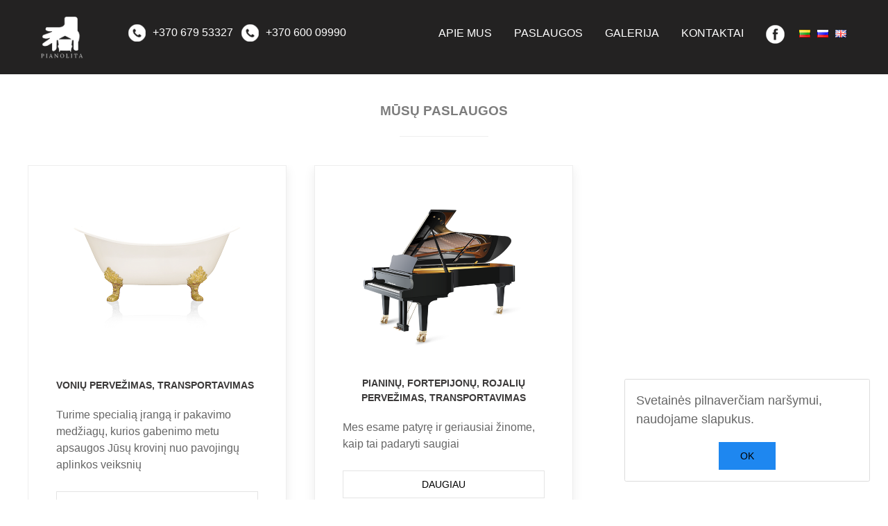

--- FILE ---
content_type: text/html; charset=UTF-8
request_url: https://www.pianinupervezimas.lt/tag/pianino-isvezimas/
body_size: 56641
content:
    <!doctype html>
<html lang="">
<head>
    <meta charset="UTF-8"/>
    <title>
                    pianino išvežimas
            </title>
    <meta http-equiv="Content-Type" content="text/html; charset=UTF-8" />
    <meta http-equiv="X-UA-Compatible" content="IE=edge" />
    <meta name="viewport" content="width=device-width, initial-scale=1.0" />
    <meta name="author" content="https://www.globalusprojektai.lt" />
    <script>(function(html){html.className = html.className.replace(/\bno-js\b/,'js')})(document.documentElement);</script>
<meta name='robots' content='max-image-preview:large' />
	<style>img:is([sizes="auto" i], [sizes^="auto," i]) { contain-intrinsic-size: 3000px 1500px }</style>
	<link rel="alternate" type="application/rss+xml" title="Pianinų, fortepijonų - rojalių pervežimas | Pianinų pervežimas &raquo; Žymos „pianino išvežimas“ RSS srautas" href="https://www.pianinupervezimas.lt/tag/pianino-isvezimas/feed/" />
<script type="text/javascript">
/* <![CDATA[ */
window._wpemojiSettings = {"baseUrl":"https:\/\/s.w.org\/images\/core\/emoji\/16.0.1\/72x72\/","ext":".png","svgUrl":"https:\/\/s.w.org\/images\/core\/emoji\/16.0.1\/svg\/","svgExt":".svg","source":{"concatemoji":"https:\/\/www.pianinupervezimas.lt\/wp-includes\/js\/wp-emoji-release.min.js?ver=6.8.3"}};
/*! This file is auto-generated */
!function(s,n){var o,i,e;function c(e){try{var t={supportTests:e,timestamp:(new Date).valueOf()};sessionStorage.setItem(o,JSON.stringify(t))}catch(e){}}function p(e,t,n){e.clearRect(0,0,e.canvas.width,e.canvas.height),e.fillText(t,0,0);var t=new Uint32Array(e.getImageData(0,0,e.canvas.width,e.canvas.height).data),a=(e.clearRect(0,0,e.canvas.width,e.canvas.height),e.fillText(n,0,0),new Uint32Array(e.getImageData(0,0,e.canvas.width,e.canvas.height).data));return t.every(function(e,t){return e===a[t]})}function u(e,t){e.clearRect(0,0,e.canvas.width,e.canvas.height),e.fillText(t,0,0);for(var n=e.getImageData(16,16,1,1),a=0;a<n.data.length;a++)if(0!==n.data[a])return!1;return!0}function f(e,t,n,a){switch(t){case"flag":return n(e,"\ud83c\udff3\ufe0f\u200d\u26a7\ufe0f","\ud83c\udff3\ufe0f\u200b\u26a7\ufe0f")?!1:!n(e,"\ud83c\udde8\ud83c\uddf6","\ud83c\udde8\u200b\ud83c\uddf6")&&!n(e,"\ud83c\udff4\udb40\udc67\udb40\udc62\udb40\udc65\udb40\udc6e\udb40\udc67\udb40\udc7f","\ud83c\udff4\u200b\udb40\udc67\u200b\udb40\udc62\u200b\udb40\udc65\u200b\udb40\udc6e\u200b\udb40\udc67\u200b\udb40\udc7f");case"emoji":return!a(e,"\ud83e\udedf")}return!1}function g(e,t,n,a){var r="undefined"!=typeof WorkerGlobalScope&&self instanceof WorkerGlobalScope?new OffscreenCanvas(300,150):s.createElement("canvas"),o=r.getContext("2d",{willReadFrequently:!0}),i=(o.textBaseline="top",o.font="600 32px Arial",{});return e.forEach(function(e){i[e]=t(o,e,n,a)}),i}function t(e){var t=s.createElement("script");t.src=e,t.defer=!0,s.head.appendChild(t)}"undefined"!=typeof Promise&&(o="wpEmojiSettingsSupports",i=["flag","emoji"],n.supports={everything:!0,everythingExceptFlag:!0},e=new Promise(function(e){s.addEventListener("DOMContentLoaded",e,{once:!0})}),new Promise(function(t){var n=function(){try{var e=JSON.parse(sessionStorage.getItem(o));if("object"==typeof e&&"number"==typeof e.timestamp&&(new Date).valueOf()<e.timestamp+604800&&"object"==typeof e.supportTests)return e.supportTests}catch(e){}return null}();if(!n){if("undefined"!=typeof Worker&&"undefined"!=typeof OffscreenCanvas&&"undefined"!=typeof URL&&URL.createObjectURL&&"undefined"!=typeof Blob)try{var e="postMessage("+g.toString()+"("+[JSON.stringify(i),f.toString(),p.toString(),u.toString()].join(",")+"));",a=new Blob([e],{type:"text/javascript"}),r=new Worker(URL.createObjectURL(a),{name:"wpTestEmojiSupports"});return void(r.onmessage=function(e){c(n=e.data),r.terminate(),t(n)})}catch(e){}c(n=g(i,f,p,u))}t(n)}).then(function(e){for(var t in e)n.supports[t]=e[t],n.supports.everything=n.supports.everything&&n.supports[t],"flag"!==t&&(n.supports.everythingExceptFlag=n.supports.everythingExceptFlag&&n.supports[t]);n.supports.everythingExceptFlag=n.supports.everythingExceptFlag&&!n.supports.flag,n.DOMReady=!1,n.readyCallback=function(){n.DOMReady=!0}}).then(function(){return e}).then(function(){var e;n.supports.everything||(n.readyCallback(),(e=n.source||{}).concatemoji?t(e.concatemoji):e.wpemoji&&e.twemoji&&(t(e.twemoji),t(e.wpemoji)))}))}((window,document),window._wpemojiSettings);
/* ]]> */
</script>
<link rel='stylesheet' id='sow-image-default-64047dd420f0-css' href='https://www.pianinupervezimas.lt/wp-content/uploads/siteorigin-widgets/sow-image-default-64047dd420f0.css?ver=6.8.3' type='text/css' media='all' />
<link rel='stylesheet' id='sow-headline-default-fac90ad362d0-css' href='https://www.pianinupervezimas.lt/wp-content/uploads/siteorigin-widgets/sow-headline-default-fac90ad362d0.css?ver=6.8.3' type='text/css' media='all' />
<link rel='stylesheet' id='sow-image-default-113ccd71f3e6-css' href='https://www.pianinupervezimas.lt/wp-content/uploads/siteorigin-widgets/sow-image-default-113ccd71f3e6.css?ver=6.8.3' type='text/css' media='all' />
<link rel='stylesheet' id='sow-headline-default-4d37b9602bbc-css' href='https://www.pianinupervezimas.lt/wp-content/uploads/siteorigin-widgets/sow-headline-default-4d37b9602bbc.css?ver=6.8.3' type='text/css' media='all' />
<link rel='stylesheet' id='md-cookie-css' href='https://www.pianinupervezimas.lt/wp-content/plugins/md-cookie/css/md-cookie.css?ver=6.8.3' type='text/css' media='all' />
<link rel='stylesheet' id='siteorigin-panels-front-css' href='https://www.pianinupervezimas.lt/wp-content/plugins/siteorigin-panels/css/front-flex.min.css?ver=2.33.1' type='text/css' media='all' />
<link rel='stylesheet' id='social-icons-widget-widget-css' href='https://www.pianinupervezimas.lt/wp-content/plugins/social-media-icons-widget/css/social_icons_widget.css?ver=6.8.3' type='text/css' media='all' />
<style id='wp-emoji-styles-inline-css' type='text/css'>

	img.wp-smiley, img.emoji {
		display: inline !important;
		border: none !important;
		box-shadow: none !important;
		height: 1em !important;
		width: 1em !important;
		margin: 0 0.07em !important;
		vertical-align: -0.1em !important;
		background: none !important;
		padding: 0 !important;
	}
</style>
<link rel='stylesheet' id='wp-block-library-css' href='https://www.pianinupervezimas.lt/wp-includes/css/dist/block-library/style.min.css?ver=6.8.3' type='text/css' media='all' />
<style id='classic-theme-styles-inline-css' type='text/css'>
/*! This file is auto-generated */
.wp-block-button__link{color:#fff;background-color:#32373c;border-radius:9999px;box-shadow:none;text-decoration:none;padding:calc(.667em + 2px) calc(1.333em + 2px);font-size:1.125em}.wp-block-file__button{background:#32373c;color:#fff;text-decoration:none}
</style>
<style id='global-styles-inline-css' type='text/css'>
:root{--wp--preset--aspect-ratio--square: 1;--wp--preset--aspect-ratio--4-3: 4/3;--wp--preset--aspect-ratio--3-4: 3/4;--wp--preset--aspect-ratio--3-2: 3/2;--wp--preset--aspect-ratio--2-3: 2/3;--wp--preset--aspect-ratio--16-9: 16/9;--wp--preset--aspect-ratio--9-16: 9/16;--wp--preset--color--black: #000000;--wp--preset--color--cyan-bluish-gray: #abb8c3;--wp--preset--color--white: #ffffff;--wp--preset--color--pale-pink: #f78da7;--wp--preset--color--vivid-red: #cf2e2e;--wp--preset--color--luminous-vivid-orange: #ff6900;--wp--preset--color--luminous-vivid-amber: #fcb900;--wp--preset--color--light-green-cyan: #7bdcb5;--wp--preset--color--vivid-green-cyan: #00d084;--wp--preset--color--pale-cyan-blue: #8ed1fc;--wp--preset--color--vivid-cyan-blue: #0693e3;--wp--preset--color--vivid-purple: #9b51e0;--wp--preset--gradient--vivid-cyan-blue-to-vivid-purple: linear-gradient(135deg,rgba(6,147,227,1) 0%,rgb(155,81,224) 100%);--wp--preset--gradient--light-green-cyan-to-vivid-green-cyan: linear-gradient(135deg,rgb(122,220,180) 0%,rgb(0,208,130) 100%);--wp--preset--gradient--luminous-vivid-amber-to-luminous-vivid-orange: linear-gradient(135deg,rgba(252,185,0,1) 0%,rgba(255,105,0,1) 100%);--wp--preset--gradient--luminous-vivid-orange-to-vivid-red: linear-gradient(135deg,rgba(255,105,0,1) 0%,rgb(207,46,46) 100%);--wp--preset--gradient--very-light-gray-to-cyan-bluish-gray: linear-gradient(135deg,rgb(238,238,238) 0%,rgb(169,184,195) 100%);--wp--preset--gradient--cool-to-warm-spectrum: linear-gradient(135deg,rgb(74,234,220) 0%,rgb(151,120,209) 20%,rgb(207,42,186) 40%,rgb(238,44,130) 60%,rgb(251,105,98) 80%,rgb(254,248,76) 100%);--wp--preset--gradient--blush-light-purple: linear-gradient(135deg,rgb(255,206,236) 0%,rgb(152,150,240) 100%);--wp--preset--gradient--blush-bordeaux: linear-gradient(135deg,rgb(254,205,165) 0%,rgb(254,45,45) 50%,rgb(107,0,62) 100%);--wp--preset--gradient--luminous-dusk: linear-gradient(135deg,rgb(255,203,112) 0%,rgb(199,81,192) 50%,rgb(65,88,208) 100%);--wp--preset--gradient--pale-ocean: linear-gradient(135deg,rgb(255,245,203) 0%,rgb(182,227,212) 50%,rgb(51,167,181) 100%);--wp--preset--gradient--electric-grass: linear-gradient(135deg,rgb(202,248,128) 0%,rgb(113,206,126) 100%);--wp--preset--gradient--midnight: linear-gradient(135deg,rgb(2,3,129) 0%,rgb(40,116,252) 100%);--wp--preset--font-size--small: 13px;--wp--preset--font-size--medium: 20px;--wp--preset--font-size--large: 36px;--wp--preset--font-size--x-large: 42px;--wp--preset--spacing--20: 0.44rem;--wp--preset--spacing--30: 0.67rem;--wp--preset--spacing--40: 1rem;--wp--preset--spacing--50: 1.5rem;--wp--preset--spacing--60: 2.25rem;--wp--preset--spacing--70: 3.38rem;--wp--preset--spacing--80: 5.06rem;--wp--preset--shadow--natural: 6px 6px 9px rgba(0, 0, 0, 0.2);--wp--preset--shadow--deep: 12px 12px 50px rgba(0, 0, 0, 0.4);--wp--preset--shadow--sharp: 6px 6px 0px rgba(0, 0, 0, 0.2);--wp--preset--shadow--outlined: 6px 6px 0px -3px rgba(255, 255, 255, 1), 6px 6px rgba(0, 0, 0, 1);--wp--preset--shadow--crisp: 6px 6px 0px rgba(0, 0, 0, 1);}:where(.is-layout-flex){gap: 0.5em;}:where(.is-layout-grid){gap: 0.5em;}body .is-layout-flex{display: flex;}.is-layout-flex{flex-wrap: wrap;align-items: center;}.is-layout-flex > :is(*, div){margin: 0;}body .is-layout-grid{display: grid;}.is-layout-grid > :is(*, div){margin: 0;}:where(.wp-block-columns.is-layout-flex){gap: 2em;}:where(.wp-block-columns.is-layout-grid){gap: 2em;}:where(.wp-block-post-template.is-layout-flex){gap: 1.25em;}:where(.wp-block-post-template.is-layout-grid){gap: 1.25em;}.has-black-color{color: var(--wp--preset--color--black) !important;}.has-cyan-bluish-gray-color{color: var(--wp--preset--color--cyan-bluish-gray) !important;}.has-white-color{color: var(--wp--preset--color--white) !important;}.has-pale-pink-color{color: var(--wp--preset--color--pale-pink) !important;}.has-vivid-red-color{color: var(--wp--preset--color--vivid-red) !important;}.has-luminous-vivid-orange-color{color: var(--wp--preset--color--luminous-vivid-orange) !important;}.has-luminous-vivid-amber-color{color: var(--wp--preset--color--luminous-vivid-amber) !important;}.has-light-green-cyan-color{color: var(--wp--preset--color--light-green-cyan) !important;}.has-vivid-green-cyan-color{color: var(--wp--preset--color--vivid-green-cyan) !important;}.has-pale-cyan-blue-color{color: var(--wp--preset--color--pale-cyan-blue) !important;}.has-vivid-cyan-blue-color{color: var(--wp--preset--color--vivid-cyan-blue) !important;}.has-vivid-purple-color{color: var(--wp--preset--color--vivid-purple) !important;}.has-black-background-color{background-color: var(--wp--preset--color--black) !important;}.has-cyan-bluish-gray-background-color{background-color: var(--wp--preset--color--cyan-bluish-gray) !important;}.has-white-background-color{background-color: var(--wp--preset--color--white) !important;}.has-pale-pink-background-color{background-color: var(--wp--preset--color--pale-pink) !important;}.has-vivid-red-background-color{background-color: var(--wp--preset--color--vivid-red) !important;}.has-luminous-vivid-orange-background-color{background-color: var(--wp--preset--color--luminous-vivid-orange) !important;}.has-luminous-vivid-amber-background-color{background-color: var(--wp--preset--color--luminous-vivid-amber) !important;}.has-light-green-cyan-background-color{background-color: var(--wp--preset--color--light-green-cyan) !important;}.has-vivid-green-cyan-background-color{background-color: var(--wp--preset--color--vivid-green-cyan) !important;}.has-pale-cyan-blue-background-color{background-color: var(--wp--preset--color--pale-cyan-blue) !important;}.has-vivid-cyan-blue-background-color{background-color: var(--wp--preset--color--vivid-cyan-blue) !important;}.has-vivid-purple-background-color{background-color: var(--wp--preset--color--vivid-purple) !important;}.has-black-border-color{border-color: var(--wp--preset--color--black) !important;}.has-cyan-bluish-gray-border-color{border-color: var(--wp--preset--color--cyan-bluish-gray) !important;}.has-white-border-color{border-color: var(--wp--preset--color--white) !important;}.has-pale-pink-border-color{border-color: var(--wp--preset--color--pale-pink) !important;}.has-vivid-red-border-color{border-color: var(--wp--preset--color--vivid-red) !important;}.has-luminous-vivid-orange-border-color{border-color: var(--wp--preset--color--luminous-vivid-orange) !important;}.has-luminous-vivid-amber-border-color{border-color: var(--wp--preset--color--luminous-vivid-amber) !important;}.has-light-green-cyan-border-color{border-color: var(--wp--preset--color--light-green-cyan) !important;}.has-vivid-green-cyan-border-color{border-color: var(--wp--preset--color--vivid-green-cyan) !important;}.has-pale-cyan-blue-border-color{border-color: var(--wp--preset--color--pale-cyan-blue) !important;}.has-vivid-cyan-blue-border-color{border-color: var(--wp--preset--color--vivid-cyan-blue) !important;}.has-vivid-purple-border-color{border-color: var(--wp--preset--color--vivid-purple) !important;}.has-vivid-cyan-blue-to-vivid-purple-gradient-background{background: var(--wp--preset--gradient--vivid-cyan-blue-to-vivid-purple) !important;}.has-light-green-cyan-to-vivid-green-cyan-gradient-background{background: var(--wp--preset--gradient--light-green-cyan-to-vivid-green-cyan) !important;}.has-luminous-vivid-amber-to-luminous-vivid-orange-gradient-background{background: var(--wp--preset--gradient--luminous-vivid-amber-to-luminous-vivid-orange) !important;}.has-luminous-vivid-orange-to-vivid-red-gradient-background{background: var(--wp--preset--gradient--luminous-vivid-orange-to-vivid-red) !important;}.has-very-light-gray-to-cyan-bluish-gray-gradient-background{background: var(--wp--preset--gradient--very-light-gray-to-cyan-bluish-gray) !important;}.has-cool-to-warm-spectrum-gradient-background{background: var(--wp--preset--gradient--cool-to-warm-spectrum) !important;}.has-blush-light-purple-gradient-background{background: var(--wp--preset--gradient--blush-light-purple) !important;}.has-blush-bordeaux-gradient-background{background: var(--wp--preset--gradient--blush-bordeaux) !important;}.has-luminous-dusk-gradient-background{background: var(--wp--preset--gradient--luminous-dusk) !important;}.has-pale-ocean-gradient-background{background: var(--wp--preset--gradient--pale-ocean) !important;}.has-electric-grass-gradient-background{background: var(--wp--preset--gradient--electric-grass) !important;}.has-midnight-gradient-background{background: var(--wp--preset--gradient--midnight) !important;}.has-small-font-size{font-size: var(--wp--preset--font-size--small) !important;}.has-medium-font-size{font-size: var(--wp--preset--font-size--medium) !important;}.has-large-font-size{font-size: var(--wp--preset--font-size--large) !important;}.has-x-large-font-size{font-size: var(--wp--preset--font-size--x-large) !important;}
:where(.wp-block-post-template.is-layout-flex){gap: 1.25em;}:where(.wp-block-post-template.is-layout-grid){gap: 1.25em;}
:where(.wp-block-columns.is-layout-flex){gap: 2em;}:where(.wp-block-columns.is-layout-grid){gap: 2em;}
:root :where(.wp-block-pullquote){font-size: 1.5em;line-height: 1.6;}
</style>
<link rel='stylesheet' id='menu-image-css' href='https://www.pianinupervezimas.lt/wp-content/plugins/menu-image/includes/css/menu-image.css?ver=3.0.8' type='text/css' media='all' />
<link rel='stylesheet' id='dashicons-css' href='https://www.pianinupervezimas.lt/wp-includes/css/dashicons.min.css?ver=6.8.3' type='text/css' media='all' />
<link rel='stylesheet' id='main-css' href='https://www.pianinupervezimas.lt/wp-content/themes/luxoriuos/style.css?ver=6.8.3' type='text/css' media='all' />
<link rel='stylesheet' id='uikit-css' href='https://www.pianinupervezimas.lt/wp-content/themes/luxoriuos/dist/css/uikit.min.css?ver=6.8.3' type='text/css' media='all' />
<link rel='stylesheet' id='theme-styles-css' href='https://www.pianinupervezimas.lt/wp-content/themes/luxoriuos/style.css?ver=1.0.3' type='text/css' media='all' />
<style id='theme-styles-inline-css' type='text/css'>
        header, #setsticky0 {
            background-color: #ffffff;
        }
                footer {
            background-color: #f0f0f0;

        }
        footer * {
            color: inherit;
        }
                .uk-navbar-nav>li>a, .uk-navbar-nav li a *  {
            color: #313940!important;
        }
        
</style>
<script type="text/javascript" src="https://www.pianinupervezimas.lt/wp-content/themes/luxoriuos/dist/js/jquery-2.1.4.min.js?ver=6.8.3" id="jquery-2.1.4-js"></script>
<script type="text/javascript" src="https://www.pianinupervezimas.lt/wp-content/themes/luxoriuos/dist/js/uikit.min.js?ver=6.8.3" id="uikit-js"></script>
<script type="text/javascript" src="https://www.pianinupervezimas.lt/wp-content/themes/luxoriuos/dist/js/uikit-icons.min.js?ver=6.8.3" id="uikit-icon-js"></script>
<link rel="https://api.w.org/" href="https://www.pianinupervezimas.lt/wp-json/" /><link rel="alternate" title="JSON" type="application/json" href="https://www.pianinupervezimas.lt/wp-json/wp/v2/tags/30" /><link rel="EditURI" type="application/rsd+xml" title="RSD" href="https://www.pianinupervezimas.lt/xmlrpc.php?rsd" />
<meta name="generator" content="WordPress 6.8.3" />
<!-- Google tag (gtag.js) -->
<script async src="https://www.googletagmanager.com/gtag/js?id=AW-17464003290"></script>
<script>
  window.dataLayer = window.dataLayer || [];
  function gtag(){dataLayer.push(arguments);}
  gtag('js', new Date());

  gtag('config', 'AW-17464003290');
</script>

<!-- This site is optimized with the Schema plugin v1.7.9.4 - https://schema.press -->
<script type="application/ld+json">[{"@context":"http:\/\/schema.org\/","@type":"WPHeader","url":"","headline":"Žyma: pianino išvežimas","description":""},{"@context":"http:\/\/schema.org\/","@type":"WPFooter","url":"","headline":"Žyma: pianino išvežimas","description":""}]</script>



<!-- This site is optimized with the Schema plugin v1.7.9.4 - https://schema.press -->
<script type="application/ld+json">{"@context":"https:\/\/schema.org\/","@type":"CollectionPage","headline":"pianino išvežimas Tag","description":"","url":"https:\/\/www.pianinupervezimas.lt\/tag\/duso-kabinu-pervezimas\/","sameAs":[],"hasPart":[{"@context":"https:\/\/schema.org\/","@type":"Article","mainEntityOfPage":{"@type":"WebPage","@id":"https:\/\/www.pianinupervezimas.lt\/paslaugos\/voniu-pervezimas-transportavimas\/"},"url":"https:\/\/www.pianinupervezimas.lt\/paslaugos\/voniu-pervezimas-transportavimas\/","headline":"Vonių pervežimas, transportavimas","datePublished":"2019-02-22T11:08:12+02:00","dateModified":"2019-04-12T10:53:30+03:00","publisher":{"@type":"Organization","@id":"https:\/\/www.pianinupervezimas.lt\/#organization","name":"Pianinų, fortepijonų - rojalių pervežimas | Pianinų pervežimas","logo":{"@type":"ImageObject","url":"https:\/\/www.pianinupervezimas.lt\/wp-content\/uploads\/2019\/03\/favicon.ico","width":600,"height":60}},"image":{"@type":"ImageObject","url":"https:\/\/www.pianinupervezimas.lt\/wp-content\/uploads\/2019\/02\/voniu-pervezimas.png","width":696,"height":500},"description":"Turime specialią įrangą ir pakavimo medžiagų, kurios gabenimo metu apsaugos Jūsų krovinį nuo pavojingų aplinkos veiksnių","author":{"@type":"Person","name":"admin","url":"https:\/\/www.pianinupervezimas.lt\/author\/admin\/","image":{"@type":"ImageObject","url":"https:\/\/secure.gravatar.com\/avatar\/cfc3ec4c2b553bf46216d80d2cbdd526c398ed99dea3ab6d774dd7d5c7227117?s=96&d=mm&r=g","height":96,"width":96},"sameAs":["https:\/\/www.globalusprojektai.lt\/"]}},{"@context":"https:\/\/schema.org\/","@type":"Article","mainEntityOfPage":{"@type":"WebPage","@id":"https:\/\/www.pianinupervezimas.lt\/paslaugos\/pianinu-fortepijonu-rojaliu-pervezimas-transportavimas\/"},"url":"https:\/\/www.pianinupervezimas.lt\/paslaugos\/pianinu-fortepijonu-rojaliu-pervezimas-transportavimas\/","headline":"Pianinų, fortepijonų, rojalių pervežimas, transportavimas","datePublished":"2019-02-21T21:35:59+02:00","dateModified":"2020-10-26T19:40:23+02:00","publisher":{"@type":"Organization","@id":"https:\/\/www.pianinupervezimas.lt\/#organization","name":"Pianinų, fortepijonų - rojalių pervežimas | Pianinų pervežimas","logo":{"@type":"ImageObject","url":"https:\/\/www.pianinupervezimas.lt\/wp-content\/uploads\/2019\/03\/favicon.ico","width":600,"height":60}},"image":{"@type":"ImageObject","url":"https:\/\/www.pianinupervezimas.lt\/wp-content\/uploads\/2019\/02\/pianinu-pervezimai.png","width":696,"height":500},"description":"Mes esame patyrę ir geriausiai žinome, kaip tai padaryti saugiai","author":{"@type":"Person","name":"admin","url":"https:\/\/www.pianinupervezimas.lt\/author\/admin\/","image":{"@type":"ImageObject","url":"https:\/\/secure.gravatar.com\/avatar\/cfc3ec4c2b553bf46216d80d2cbdd526c398ed99dea3ab6d774dd7d5c7227117?s=96&d=mm&r=g","height":96,"width":96},"sameAs":["https:\/\/www.globalusprojektai.lt\/"]}}]}</script>



<!-- This site is optimized with the Schema plugin v1.7.9.4 - https://schema.press -->
<script type="application/ld+json">{
    "@context": "http://schema.org",
    "@type": "BreadcrumbList",
    "itemListElement": [
        {
            "@type": "ListItem",
            "position": 1,
            "item": {
                "@id": "https://www.pianinupervezimas.lt",
                "name": "Home"
            }
        },
        {
            "@type": "ListItem",
            "position": 2,
            "item": {
                "@id": "https://www.pianinupervezimas.lt/tag/pianino-isvezimas/",
                "name": "pianino i\u0161ve\u017eimas"
            }
        }
    ]
}</script>

<style media="all" id="siteorigin-panels-layouts-head">/* Layout w611e0169b50c3 */ #pgc-w611e0169b50c3-0-0 { width:10.6237%;width:calc(10.6237% - ( 0.89376344086022 * 30px ) ) } #pgc-w611e0169b50c3-0-1 { width:30.172%;width:calc(30.172% - ( 0.69827956989247 * 30px ) ) } #pgc-w611e0169b50c3-0-2 { width:59.2043%;width:calc(59.2043% - ( 0.40795698924731 * 30px ) ) } #pl-w611e0169b50c3 .so-panel { margin-bottom:30px } #pl-w611e0169b50c3 .so-panel:last-of-type { margin-bottom:0px } #pg-w611e0169b50c3-0.panel-has-style > .panel-row-style, #pg-w611e0169b50c3-0.panel-no-style { -webkit-align-items:flex-start;align-items:flex-start } #panel-w611e0169b50c3-0-0-0> .panel-widget-style { max-width:67px } #panel-w611e0169b50c3-0-1-0> .panel-widget-style { padding:15px 0px 0px 10px } #panel-w611e0169b50c3-0-2-0> .panel-widget-style { float:right } @media (max-width:780px){ #pg-w611e0169b50c3-0.panel-no-style, #pg-w611e0169b50c3-0.panel-has-style > .panel-row-style, #pg-w611e0169b50c3-0 { -webkit-flex-direction:column;-ms-flex-direction:column;flex-direction:column } #pg-w611e0169b50c3-0 > .panel-grid-cell , #pg-w611e0169b50c3-0 > .panel-row-style > .panel-grid-cell { width:100%;margin-right:0 } #pgc-w611e0169b50c3-0-0 , #pgc-w611e0169b50c3-0-1 { margin-bottom:30px } #pl-w611e0169b50c3 .panel-grid-cell { padding:0 } #pl-w611e0169b50c3 .panel-grid .panel-grid-cell-empty { display:none } #pl-w611e0169b50c3 .panel-grid .panel-grid-cell-mobile-last { margin-bottom:0px }  } /* Layout w611e0169b509f */ #pgc-w611e0169b509f-0-0 { width:100%;width:calc(100% - ( 0 * 30px ) ) } #pl-w611e0169b509f .so-panel { margin-bottom:30px } #pl-w611e0169b509f .so-panel:last-of-type { margin-bottom:0px } #pg-w611e0169b509f-0> .panel-row-style { background-color:#232222;padding:20px 0px 20px 0px } #pg-w611e0169b509f-0.panel-has-style > .panel-row-style, #pg-w611e0169b509f-0.panel-no-style { -webkit-align-items:flex-start;align-items:flex-start } @media (max-width:780px){ #pg-w611e0169b509f-0.panel-no-style, #pg-w611e0169b509f-0.panel-has-style > .panel-row-style, #pg-w611e0169b509f-0 { -webkit-flex-direction:column;-ms-flex-direction:column;flex-direction:column } #pg-w611e0169b509f-0 > .panel-grid-cell , #pg-w611e0169b509f-0 > .panel-row-style > .panel-grid-cell { width:100%;margin-right:0 } #pl-w611e0169b509f .panel-grid-cell { padding:0 } #pl-w611e0169b509f .panel-grid .panel-grid-cell-empty { display:none } #pl-w611e0169b509f .panel-grid .panel-grid-cell-mobile-last { margin-bottom:0px }  } /* Layout w61235511a876a */ #pgc-w61235511a876a-0-0 , #pgc-w61235511a876a-0-1 , #pgc-w61235511a876a-0-2 { width:33.3333%;width:calc(33.3333% - ( 0.66666666666667 * 30px ) ) } #pl-w61235511a876a .so-panel { margin-bottom:30px } #pl-w61235511a876a .so-panel:last-of-type { margin-bottom:0px } #pg-w61235511a876a-0> .panel-row-style { padding:40px 0px 0px 0px } #pg-w61235511a876a-0.panel-has-style > .panel-row-style, #pg-w61235511a876a-0.panel-no-style { -webkit-align-items:flex-start;align-items:flex-start } @media (max-width:780px){ #pg-w61235511a876a-0.panel-no-style, #pg-w61235511a876a-0.panel-has-style > .panel-row-style, #pg-w61235511a876a-0 { -webkit-flex-direction:column;-ms-flex-direction:column;flex-direction:column } #pg-w61235511a876a-0 > .panel-grid-cell , #pg-w61235511a876a-0 > .panel-row-style > .panel-grid-cell { width:100%;margin-right:0 } #pgc-w61235511a876a-0-0 , #pgc-w61235511a876a-0-1 { margin-bottom:30px } #pl-w61235511a876a .panel-grid-cell { padding:0 } #pl-w61235511a876a .panel-grid .panel-grid-cell-empty { display:none } #pl-w61235511a876a .panel-grid .panel-grid-cell-mobile-last { margin-bottom:0px } #pg-w61235511a876a-0> .panel-row-style { padding:0px 0px 0px 0px }  } /* Layout w5f972b649172c */ #pgc-w5f972b649172c-0-0 { width:100%;width:calc(100% - ( 0 * 30px ) ) } #pl-w5f972b649172c .so-panel { margin-bottom:30px } #pl-w5f972b649172c .so-panel:last-of-type { margin-bottom:0px } #pg-w5f972b649172c-0.panel-has-style > .panel-row-style, #pg-w5f972b649172c-0.panel-no-style { -webkit-align-items:flex-start;align-items:flex-start } @media (max-width:780px){ #pg-w5f972b649172c-0.panel-no-style, #pg-w5f972b649172c-0.panel-has-style > .panel-row-style, #pg-w5f972b649172c-0 { -webkit-flex-direction:column;-ms-flex-direction:column;flex-direction:column } #pg-w5f972b649172c-0 > .panel-grid-cell , #pg-w5f972b649172c-0 > .panel-row-style > .panel-grid-cell { width:100%;margin-right:0 } #pl-w5f972b649172c .panel-grid-cell { padding:0 } #pl-w5f972b649172c .panel-grid .panel-grid-cell-empty { display:none } #pl-w5f972b649172c .panel-grid .panel-grid-cell-mobile-last { margin-bottom:0px }  } /* Layout w5c9bbce56d1d5 */ #pgc-w5c9bbce56d1d5-0-0 { width:100%;width:calc(100% - ( 0 * 30px ) ) } #pl-w5c9bbce56d1d5 .so-panel { margin-bottom:30px } #pl-w5c9bbce56d1d5 .so-panel:last-of-type { margin-bottom:0px } #pg-w5c9bbce56d1d5-0> .panel-row-style { padding:40px 0px 40px 0px } #pg-w5c9bbce56d1d5-0.panel-has-style > .panel-row-style, #pg-w5c9bbce56d1d5-0.panel-no-style { -webkit-align-items:flex-start;align-items:flex-start } @media (max-width:780px){ #pg-w5c9bbce56d1d5-0.panel-no-style, #pg-w5c9bbce56d1d5-0.panel-has-style > .panel-row-style, #pg-w5c9bbce56d1d5-0 { -webkit-flex-direction:column;-ms-flex-direction:column;flex-direction:column } #pg-w5c9bbce56d1d5-0 > .panel-grid-cell , #pg-w5c9bbce56d1d5-0 > .panel-row-style > .panel-grid-cell { width:100%;margin-right:0 } #pl-w5c9bbce56d1d5 .panel-grid-cell { padding:0 } #pl-w5c9bbce56d1d5 .panel-grid .panel-grid-cell-empty { display:none } #pl-w5c9bbce56d1d5 .panel-grid .panel-grid-cell-mobile-last { margin-bottom:0px } #pg-w5c9bbce56d1d5-0> .panel-row-style { padding:0px 0px 0px 0px }  } </style><link rel="canonical" href="https://www.pianinupervezimas.lt/tag/pianino-isvezimas/" />
<meta name="twitter:image" content="https://www.pianinupervezimas.lt/wp-content/uploads/2019/02/voniu-pervezimas.png" /><meta name="twitter:card" content="summary" /><meta name="twitter:domain" content="Pianinų, fortepijonų - rojalių pervežimas | Pianinų pervežimas" /><meta name="twitter:title" content="pianino išvežimas" /><meta property="fb:admins" content="https://www.facebook.com/pianinupervezimas/" /><meta property="og:image" content="https://www.pianinupervezimas.lt/wp-content/uploads/2019/02/voniu-pervezimas.png" /><meta property="og:site_name" content="Pianinų, fortepijonų - rojalių pervežimas | Pianinų pervežimas" /><meta property="og:url" content="https://www.pianinupervezimas.lt/tag/pianino-isvezimas/" /><meta property="og:type" content="object" /><meta property="og:title" content="pianino išvežimas" /><meta name="title" content="pianino išvežimas" /><meta name="robots" content="index,follow" /><link rel="icon" href="https://www.pianinupervezimas.lt/wp-content/uploads/2019/03/favicon-36x36.ico" sizes="32x32" />
<link rel="icon" href="https://www.pianinupervezimas.lt/wp-content/uploads/2019/03/favicon.ico" sizes="192x192" />
<link rel="apple-touch-icon" href="https://www.pianinupervezimas.lt/wp-content/uploads/2019/03/favicon.ico" />
<meta name="msapplication-TileImage" content="https://www.pianinupervezimas.lt/wp-content/uploads/2019/03/favicon.ico" />

<!-- WPMSGA Google Analytics 4 Tracking - https://wordpress.org/plugins/wp-meta-seo/ -->

<!-- END WPMSGA Google Analytics 4 Tracking -->

		<style type="text/css" id="wp-custom-css">
			#metaslider_43.flexslider .slides img {-webkit-filter: grayscale(100%); /* Safari 6.0 - 9.0 */
	filter:grayscale(100%);opacity:0.5;transition:0.5s;}
#metaslider_43.flexslider .slides img:hover{-webkit-filter:none; /* Safari 6.0 - 9.0 */
	filter:none;opacity:1;}		</style>
		
    <link rel="stylesheet" href="https://www.pianinupervezimas.lt/wp-content/themes/luxoriuos/style.css" type="text/css" media="screen" />
        </head>
<body class="notfrontpageoverfow-none"
      data-template="base.twig">
<div class="lds-ellipsis-absolute">
    <div class="lds-ellipsis">
        <div></div>
        <div></div>
        <div></div>
        <div></div>
    </div>
</div>
<div id="wrapper">
    <header>
                <div uk-sticky="show-on-up:true; animation: uk-animation-slide-top; set-target: #setsticky0; cls-active: uk-navbar-sticky; cls-inactive: uk-navbar-transparent uk-light; top: 500">
                    <div id="setsticky0">
                        <div class="uk-visible@m">
                            <li id="siteorigin-panels-builder-2" class="widget widget_siteorigin-panels-builder"><div id="pl-w611e0169b509f"  class="panel-layout" ><div id="pg-w611e0169b509f-0"  class="panel-grid panel-has-style" ><div class="panel-row-style panel-row-style-for-w611e0169b509f-0" ><div id="pgc-w611e0169b509f-0-0"  class="panel-grid-cell" ><div id="panel-w611e0169b509f-0-0-0" class="so-panel widget widget_siteorigin-panels-builder panel-first-child panel-last-child" data-index="0" ><div id="pl-w611e0169b50c3"  class="panel-layout" ><div id="pg-w611e0169b50c3-0"  class="panel-grid panel-has-style" ><div class="uk-container panel-row-style panel-row-style-for-w611e0169b50c3-0" ><div id="pgc-w611e0169b50c3-0-0"  class="panel-grid-cell" ><div id="panel-w611e0169b50c3-0-0-0" class="so-panel widget widget_sow-image panel-first-child panel-last-child" data-index="0" ><div class="panel-widget-style panel-widget-style-for-w611e0169b50c3-0-0-0" ><div
			
			class="so-widget-sow-image so-widget-sow-image-default-64047dd420f0"
			
		>
<div class="sow-image-container">
			<a href="https://www.pianinupervezimas.lt/"
					>
			<img 
	src="https://www.pianinupervezimas.lt/wp-content/uploads/2021/08/logo-white.png" width="160" height="160" srcset="https://www.pianinupervezimas.lt/wp-content/uploads/2021/08/logo-white.png 160w, https://www.pianinupervezimas.lt/wp-content/uploads/2021/08/logo-white-150x150.png 150w, https://www.pianinupervezimas.lt/wp-content/uploads/2021/08/logo-white-24x24.png 24w, https://www.pianinupervezimas.lt/wp-content/uploads/2021/08/logo-white-36x36.png 36w, https://www.pianinupervezimas.lt/wp-content/uploads/2021/08/logo-white-48x48.png 48w" sizes="(max-width: 160px) 100vw, 160px" title="Pianinų pervežimas | Pianolita" alt="Pianinų pervežimas | Pianolita" decoding="async" loading="lazy" 		class="so-widget-image"/>
			</a></div>

</div></div></div></div><div id="pgc-w611e0169b50c3-0-1"  class="panel-grid-cell" ><div id="panel-w611e0169b50c3-0-1-0" class="so-panel widget widget_sow-editor panel-first-child panel-last-child" data-index="1" ><div class="panel-widget-style panel-widget-style-for-w611e0169b50c3-0-1-0" ><div
			
			class="so-widget-sow-editor so-widget-sow-editor-base"
			
		>
<div class="siteorigin-widget-tinymce textwidget">
	<p><a class="header-icons" title="Pianinų pervežimas" href="tel:+370 679 53327"><img loading="lazy" decoding="async" class="alignnone size-full wp-image-84" src="https://www.pianinupervezimas.lt/wp-content/uploads/2019/02/phone.png" alt="Pianinų pervežimas" width="25" height="25" /> +370 679 53327</a> <a class="header-icons" title="Pianinų pervežimas" href="tel:+370 600 09990"><img loading="lazy" decoding="async" class="alignnone size-full wp-image-84" src="https://www.pianinupervezimas.lt/wp-content/uploads/2019/02/phone.png" alt="Pianinų pervežimas" width="25" height="25" /> +370 600 09990</a></p>
</div>
</div></div></div></div><div id="pgc-w611e0169b50c3-0-2"  class="panel-grid-cell" ><div id="panel-w611e0169b50c3-0-2-0" class="so-panel widget widget_nav_menu panel-first-child panel-last-child" data-index="2" ><div class="panel-widget-style panel-widget-style-for-w611e0169b50c3-0-2-0" ><div class="menu-lietuviu-kalba-container"><ul id="menu-lietuviu-kalba" class="menu"><li id="menu-item-747" class="uk-visiblem main-page menu-item menu-item-type-custom menu-item-object-custom menu-item-747"><a href="/" title="Pianinų pervežimas">PAGRINDINIS</a></li>
<li id="menu-item-82" class="menu-item menu-item-type-post_type menu-item-object-page menu-item-82"><a href="https://www.pianinupervezimas.lt/apie-mus/">APIE MUS</a></li>
<li id="menu-item-94" class="menu-item menu-item-type-post_type menu-item-object-page menu-item-94"><a href="https://www.pianinupervezimas.lt/paslaugos/">PASLAUGOS</a></li>
<li id="menu-item-93" class="menu-item menu-item-type-post_type menu-item-object-page menu-item-93"><a href="https://www.pianinupervezimas.lt/galerija/">GALERIJA</a></li>
<li id="menu-item-1448" class="menu-item menu-item-type-post_type menu-item-object-page menu-item-1448"><a href="https://www.pianinupervezimas.lt/kontaktai/">KONTAKTAI</a></li>
<li id="menu-item-103" class="menu-item menu-item-type-custom menu-item-object-custom menu-item-103"><a target="_blank" href="https://www.facebook.com/pianinupervezimas/" class="menu-image-title-hide menu-image-not-hovered"><span class="menu-image-title-hide menu-image-title">Facebook</span><img width="27" height="27" src="https://www.pianinupervezimas.lt/wp-content/uploads/2019/02/fb-logo.png" class="menu-image menu-image-title-hide" alt="Fortepijonų, rojalių pervežimas" decoding="async" loading="lazy" /></a></li>
<li id="menu-item-775-lt" class="lang-item lang-item-2 lang-item-lt current-lang lang-item-first menu-item menu-item-type-custom menu-item-object-custom menu-item-775-lt"><a href="https://www.pianinupervezimas.lt/tag/pianino-isvezimas/" hreflang="lt-LT" lang="lt-LT"><img src="[data-uri]" alt="Lietuviškai" width="16" height="11" style="width: 16px; height: 11px;" /></a></li>
<li id="menu-item-775-ru" class="lang-item lang-item-9 lang-item-ru no-translation menu-item menu-item-type-custom menu-item-object-custom menu-item-775-ru"><a href="https://www.pianinupervezimas.lt/ru/%d0%bf%d0%b5%d1%80%d0%b5%d0%b2%d0%be%d0%b7%d0%ba%d0%b0-%d0%bf%d0%b8%d0%b0%d0%bd%d0%b8%d0%bd%d0%be/" hreflang="ru-RU" lang="ru-RU"><img src="[data-uri]" alt="Русский" width="16" height="11" style="width: 16px; height: 11px;" /></a></li>
<li id="menu-item-775-en" class="lang-item lang-item-1112 lang-item-en no-translation menu-item menu-item-type-custom menu-item-object-custom menu-item-775-en"><a href="https://www.pianinupervezimas.lt/en/transportation-pianos/" hreflang="en-GB" lang="en-GB"><img src="[data-uri]" alt="English" width="16" height="11" style="width: 16px; height: 11px;" /></a></li>
</ul></div></div></div></div></div></div></div></div></div></div></div></div></li>
                        </div>

                        <div class="uk-navbar-container uk-hidden@m" uk-navbar>
                            <div class="uk-navbar-right">

                                <a uk-navbar-toggle-icon href="#__search" uk-toggle
                                   class="uk-navbar-toggle uk-navbar-toggle-icon uk-icon pull-right">
                                    <svg width="40" height="20" viewBox="0 0 20 20"
                                         xmlns="http://www.w3.org/2000/svg"></svg>
                                </a>
                            </div>
                        </div>
                    </div>
                </div>
            </header>            <main>
            <li id="siteorigin-panels-builder-5" class="widget widget_siteorigin-panels-builder"><div id="pl-w5c9bbce56d1d5"  class="panel-layout" ><div id="pg-w5c9bbce56d1d5-0"  class="panel-grid panel-has-style" ><div class="panel-row-style panel-row-style-for-w5c9bbce56d1d5-0" ><div id="pgc-w5c9bbce56d1d5-0-0"  class="panel-grid-cell" ><div id="panel-w5c9bbce56d1d5-0-0-0" class="so-panel widget widget_sow-headline panel-first-child panel-last-child" data-index="0" ><div
			
			class="so-widget-sow-headline so-widget-sow-headline-default-4d37b9602bbc"
			
		><div class="sow-headline-container ">
							<h1 class="sow-headline">
						MŪSŲ PASLAUGOS						</h1>
											<div class="decoration">
						<div class="decoration-inside"></div>
					</div>
					</div>
</div></div></div></div></div></div></li>
        <div class="uk-container">
            <div uk-slider="finite: true">
                <div class="uk-position-relative uk-visible-toggle uk-light">
                    <ul class="uk-slider-items uk-child-width-1-3@m uk-grid">
                                                    <li>
                                    <div class="uk-card uk-card-default uk-card-body">
                    <div class="uk-card-media-top uk-position-relative">
                <a href="https://www.pianinupervezimas.lt/paslaugos/voniu-pervezimas-transportavimas/">
                    <div class="uk-inline-clip uk-transition-toggle uk-light">
                        <img class="responsive-img uk-transition-scale-up uk-transition-opaque"
                             src="https://www.pianinupervezimas.lt/wp-content/uploads/2019/02/voniu-pervezimas.png"/>
                    </div>
                </a>
            </div>
            <div class="post-content">
                <article class="contact-article excerpt-area">
                    <h2 class="tease"><a href="https://www.pianinupervezimas.lt/paslaugos/voniu-pervezimas-transportavimas/"><span class="uk-button uk-button-text"
                                                                      style="color:black"><strong>Vonių pervežimas, transportavimas</strong><span></a>
                    </h2><p>Turime specialią įrangą ir pakavimo medžiagų, kurios gabenimo metu apsaugos Jūsų krovinį nuo pavojingų aplinkos veiksnių</p>
                        <a href="https://www.pianinupervezimas.lt/paslaugos/voniu-pervezimas-transportavimas/"
                           class="uk-button uk-button-default custom-btn">Daugiau</a></article>
            </div>
            </div>
                            </li>
                                                    <li>
                                    <div class="uk-card uk-card-default uk-card-body">
                    <div class="uk-card-media-top uk-position-relative">
                <a href="https://www.pianinupervezimas.lt/paslaugos/pianinu-fortepijonu-rojaliu-pervezimas-transportavimas/">
                    <div class="uk-inline-clip uk-transition-toggle uk-light">
                        <img class="responsive-img uk-transition-scale-up uk-transition-opaque"
                             src="https://www.pianinupervezimas.lt/wp-content/uploads/2019/02/pianinu-pervezimai.png"/>
                    </div>
                </a>
            </div>
            <div class="post-content">
                <article class="contact-article excerpt-area">
                    <h2 class="tease"><a href="https://www.pianinupervezimas.lt/paslaugos/pianinu-fortepijonu-rojaliu-pervezimas-transportavimas/"><span class="uk-button uk-button-text"
                                                                      style="color:black"><strong>Pianinų, fortepijonų, rojalių pervežimas, transportavimas</strong><span></a>
                    </h2><p>Mes esame patyrę ir geriausiai žinome, kaip tai padaryti saugiai</p>
                        <a href="https://www.pianinupervezimas.lt/paslaugos/pianinu-fortepijonu-rojaliu-pervezimas-transportavimas/"
                           class="uk-button uk-button-default custom-btn">Daugiau</a></article>
            </div>
            </div>
                            </li>
                                            </ul>
                                    </div>
                            </div>
        </div>        </main>
                <footer class="page-footer">
    <div class="uk-block uk-block-secondary uk-contrast">
        <div class="uk-margin-small-top uk-margin-small-bottom">
            <div class="uk-text-center lx-footer">
                <li id="siteorigin-panels-builder-6" class="widget widget_siteorigin-panels-builder"><div id="pl-w61235511a876a"  class="panel-layout" ><div id="pg-w61235511a876a-0"  class="panel-grid panel-has-style" ><div class="uk-container panel-row-style panel-row-style-for-w61235511a876a-0" ><div id="pgc-w61235511a876a-0-0"  class="panel-grid-cell" ><div id="panel-w61235511a876a-0-0-0" class="so-panel widget widget_sow-headline panel-first-child" data-index="0" ><div
			
			class="so-widget-sow-headline so-widget-sow-headline-default-fac90ad362d0"
			
		><div class="sow-headline-container ">
							<h2 class="sow-headline">
													<a href="https://www.pianinupervezimas.lt/" >
								MB „PIANOLITA“</a>						</h2>
											<div class="decoration">
						<div class="decoration-inside"></div>
					</div>
					</div>
</div></div><div id="panel-w61235511a876a-0-0-1" class="so-panel widget widget_sow-editor panel-last-child" data-index="1" ><div
			
			class="so-widget-sow-editor so-widget-sow-editor-base"
			
		>
<div class="siteorigin-widget-tinymce textwidget">
	<ul>
<li><img loading="lazy" decoding="async" class="size-full wp-image-109" src="https://www.pianinupervezimas.lt/wp-content/uploads/2019/02/phone-black.png" alt="Pianinų pervežimas" width="27" height="27" srcset="https://www.pianinupervezimas.lt/wp-content/uploads/2019/02/phone-black.png 27w, https://www.pianinupervezimas.lt/wp-content/uploads/2019/02/phone-black-24x24.png 24w" sizes="auto, (max-width: 27px) 100vw, 27px" /> <a title="Pianinų pervežimas telefono numeris" href="tel://+37067953327" target="_blank" rel="noopener noreferrer">+370 679 53327</a>, <a title="Pianinų pervežimas - telefono numeris" href="tel://+37060009990" target="_blank" rel="noopener noreferrer">+370 600 09990</a></li>
<li><img loading="lazy" decoding="async" class="alignnone size-full wp-image-1298" src="https://www.pianinupervezimas.lt/wp-content/uploads/2019/09/email-svg.png" alt="" width="27" height="27" srcset="https://www.pianinupervezimas.lt/wp-content/uploads/2019/09/email-svg.png 27w, https://www.pianinupervezimas.lt/wp-content/uploads/2019/09/email-svg-24x24.png 24w" sizes="auto, (max-width: 27px) 100vw, 27px" /> <a title="Pianinų pervežimas - kontaktai" href="mailto:pianinupervezimas@gmail.com" target="_blank" rel="noopener noreferrer">pianinupervezimas@gmail.com</a></li>
<li><img loading="lazy" decoding="async" class="alignnone size-full wp-image-1298" src="https://www.pianinupervezimas.lt/wp-content/uploads/2019/09/email-svg.png" alt="" width="27" height="27" srcset="https://www.pianinupervezimas.lt/wp-content/uploads/2019/09/email-svg.png 27w, https://www.pianinupervezimas.lt/wp-content/uploads/2019/09/email-svg-24x24.png 24w" sizes="auto, (max-width: 27px) 100vw, 27px" /> <a title="Pianinų pervežimas - kontaktai" href="mailto:info@pianolita.lt" target="_blank" rel="noopener noreferrer">info@pianolita.lt</a></li>
<li><img loading="lazy" decoding="async" class="size-full wp-image-107" src="https://www.pianinupervezimas.lt/wp-content/uploads/2019/02/fb-logo-black.png" alt="Fortepijonų, rojalių pervežimas" width="27" height="27" srcset="https://www.pianinupervezimas.lt/wp-content/uploads/2019/02/fb-logo-black.png 27w, https://www.pianinupervezimas.lt/wp-content/uploads/2019/02/fb-logo-black-24x24.png 24w" sizes="auto, (max-width: 27px) 100vw, 27px" /> <a title="Pianinų pervežimas" href="https://www.facebook.com/pianinupervezimas/" target="_blank" rel="noopener noreferrer">sekite mus Facebook tinkle</a></li>
</ul>
</div>
</div></div></div><div id="pgc-w61235511a876a-0-1"  class="panel-grid-cell" ><div id="panel-w61235511a876a-0-1-0" class="so-panel widget widget_sow-headline panel-first-child" data-index="2" ><div
			
			class="so-widget-sow-headline so-widget-sow-headline-default-fac90ad362d0"
			
		><div class="sow-headline-container ">
							<h2 class="sow-headline">
													<a href="https://www.pianinupervezimas.lt/paslaugos/" >
								PASLAUGOS</a>						</h2>
											<div class="decoration">
						<div class="decoration-inside"></div>
					</div>
					</div>
</div></div><div id="panel-w61235511a876a-0-1-1" class="so-panel widget widget_sow-editor panel-last-child" data-index="3" ><div
			
			class="so-widget-sow-editor so-widget-sow-editor-base"
			
		>
<div class="siteorigin-widget-tinymce textwidget">
	<ul>
<li><a title="Pianinų, fortepijonų, rojalių pervežimas, transportavimas" href="https://www.pianinupervezimas.lt/paslaugos/pianinu-fortepijonu-rojaliu-pervezimas-transportavimas/" target="_blank" rel="noopener">Pianinų, fortepijonų, rojalių pervežimas</a></li>
<li><a title="Baldų pervežimas, transportavimas" href="https://www.pianinupervezimas.lt/paslaugos/baldu-pervezimas-transportavimas/" target="_blank" rel="noopener">Didelių gabaritų krovinių pervežimas</a></li>
<li><a title="Krovinių pakavimas, paruošimas transportuoti" href="https://www.pianinupervezimas.lt/paslaugos/kroviniu-pakavimas-paruosimas-transportuoti/" target="_blank" rel="noopener">Krovinių pakavimas, paruošimas transportuoti</a></li>
<li><a title="Krovėjų, krovikų paslaugos. Krovos darbai" href="https://www.pianinupervezimas.lt/paslaugos/kroveju-kroviku-paslaugos-krovos-darbai/" target="_blank" rel="noopener">Krovėjų, krovikų paslaugos. Krovos darbai</a></li>
</ul>
</div>
</div></div></div><div id="pgc-w61235511a876a-0-2"  class="panel-grid-cell" ><div id="panel-w61235511a876a-0-2-0" class="so-panel widget widget_sow-image panel-first-child panel-last-child" data-index="4" ><div class="footer-logo panel-widget-style panel-widget-style-for-w61235511a876a-0-2-0" ><div
			
			class="so-widget-sow-image so-widget-sow-image-default-113ccd71f3e6"
			
		>
<div class="sow-image-container">
			<a href="https://www.pianinupervezimas.lt/"
					>
			<img 
	src="https://www.pianinupervezimas.lt/wp-content/uploads/2021/08/logo.png" width="160" height="160" srcset="https://www.pianinupervezimas.lt/wp-content/uploads/2021/08/logo.png 160w, https://www.pianinupervezimas.lt/wp-content/uploads/2021/08/logo-150x150.png 150w, https://www.pianinupervezimas.lt/wp-content/uploads/2021/08/logo-24x24.png 24w, https://www.pianinupervezimas.lt/wp-content/uploads/2021/08/logo-36x36.png 36w, https://www.pianinupervezimas.lt/wp-content/uploads/2021/08/logo-48x48.png 48w" sizes="(max-width: 160px) 100vw, 160px" title="Pianinų pervežimas | Pianolita" alt="Pianinų pervežimas" decoding="async" loading="lazy" 		class="so-widget-image"/>
			</a></div>

</div></div></div></div></div></div></div></li>                <hr class="uk-divider-icon"/>
                <ul class="lx-inline">
                    <li class="site-title"> Pianinų, fortepijonų - rojalių pervežimas | Pianinų pervežimas | Visos teisės saugomos
                        &copy; 2026 </li>
                     <li id="custom_html-2" class="widget_text widget widget_custom_html"><div class="textwidget custom-html-widget">| <a href="/privatumo-politika/" title="Privatumo politika">Privatumo politika</a></div></li>                 </ul>
            </div>
        </div>
    </div>
</footer>    </div>
<div id="__search" uk-offcanvas="flip: true; overlay: true">
    <div id="second-menu" class="uk-offcanvas-bar">
        <div class="offcanvas-content">
            <button class="uk-offcanvas-close" type="button" uk-close></button>
            <li id="siteorigin-panels-builder-7" class="widget widget_siteorigin-panels-builder"><div id="pl-w5f972b649172c"  class="panel-layout" ><div id="pg-w5f972b649172c-0"  class="panel-grid panel-no-style" ><div id="pgc-w5f972b649172c-0-0"  class="panel-grid-cell" ><div id="panel-w5f972b649172c-0-0-0" class="so-panel widget widget_nav_menu panel-first-child panel-last-child" data-index="0" ><div class="menu-lietuviu-kalba-container"><ul id="menu-lietuviu-kalba-1" class="menu"><li class="uk-visiblem main-page menu-item menu-item-type-custom menu-item-object-custom menu-item-747"><a href="/" title="Pianinų pervežimas">PAGRINDINIS</a></li>
<li class="menu-item menu-item-type-post_type menu-item-object-page menu-item-82"><a href="https://www.pianinupervezimas.lt/apie-mus/">APIE MUS</a></li>
<li class="menu-item menu-item-type-post_type menu-item-object-page menu-item-94"><a href="https://www.pianinupervezimas.lt/paslaugos/">PASLAUGOS</a></li>
<li class="menu-item menu-item-type-post_type menu-item-object-page menu-item-93"><a href="https://www.pianinupervezimas.lt/galerija/">GALERIJA</a></li>
<li class="menu-item menu-item-type-post_type menu-item-object-page menu-item-1448"><a href="https://www.pianinupervezimas.lt/kontaktai/">KONTAKTAI</a></li>
<li class="menu-item menu-item-type-custom menu-item-object-custom menu-item-103"><a target="_blank" href="https://www.facebook.com/pianinupervezimas/" class="menu-image-title-hide menu-image-not-hovered"><span class="menu-image-title-hide menu-image-title">Facebook</span><img width="27" height="27" src="https://www.pianinupervezimas.lt/wp-content/uploads/2019/02/fb-logo.png" class="menu-image menu-image-title-hide" alt="Fortepijonų, rojalių pervežimas" decoding="async" loading="lazy" /></a></li>
<li class="lang-item lang-item-2 lang-item-lt current-lang lang-item-first menu-item menu-item-type-custom menu-item-object-custom menu-item-775-lt"><a href="https://www.pianinupervezimas.lt/tag/pianino-isvezimas/" hreflang="lt-LT" lang="lt-LT"><img src="[data-uri]" alt="Lietuviškai" width="16" height="11" style="width: 16px; height: 11px;" /></a></li>
<li class="lang-item lang-item-9 lang-item-ru no-translation menu-item menu-item-type-custom menu-item-object-custom menu-item-775-ru"><a href="https://www.pianinupervezimas.lt/ru/%d0%bf%d0%b5%d1%80%d0%b5%d0%b2%d0%be%d0%b7%d0%ba%d0%b0-%d0%bf%d0%b8%d0%b0%d0%bd%d0%b8%d0%bd%d0%be/" hreflang="ru-RU" lang="ru-RU"><img src="[data-uri]" alt="Русский" width="16" height="11" style="width: 16px; height: 11px;" /></a></li>
<li class="lang-item lang-item-1112 lang-item-en no-translation menu-item menu-item-type-custom menu-item-object-custom menu-item-775-en"><a href="https://www.pianinupervezimas.lt/en/transportation-pianos/" hreflang="en-GB" lang="en-GB"><img src="[data-uri]" alt="English" width="16" height="11" style="width: 16px; height: 11px;" /></a></li>
</ul></div></div></div></div></div></li>
        </div>
    </div>
</div>
<script>(function(html){html.className = html.className.replace(/\bno-js\b/,'js')})(document.documentElement);</script>
<script type="speculationrules">
{"prefetch":[{"source":"document","where":{"and":[{"href_matches":"\/*"},{"not":{"href_matches":["\/wp-*.php","\/wp-admin\/*","\/wp-content\/uploads\/*","\/wp-content\/*","\/wp-content\/plugins\/*","\/wp-content\/themes\/luxoriuos\/*","\/*\\?(.+)"]}},{"not":{"selector_matches":"a[rel~=\"nofollow\"]"}},{"not":{"selector_matches":".no-prefetch, .no-prefetch a"}}]},"eagerness":"conservative"}]}
</script>
<div class="cookie-modal">
              <p class="">Svetainės pilnaverčiam naršymui, naudojame slapukus.</p>
              <button class="accept-button uk-button uk-button-primary">OK</button>
          </div><script type="text/javascript" src="https://www.pianinupervezimas.lt/wp-content/plugins/md-cookie/js/md-cookie.js?ver=1.5" id="md-cookie-js"></script>
<script type="text/javascript" src="https://www.pianinupervezimas.lt/wp-content/themes/luxoriuos/dist/js/custom.js?ver=2" id="custom-js"></script>

</body>
<a href="tel:+37060009990" class="call-cta" aria-label="Skambinti">
    <img src="/wp-content/themes/luxoriuos/dist/img/mobile-phone.png" alt="Skambinti">
</a>
</html>


--- FILE ---
content_type: text/css
request_url: https://www.pianinupervezimas.lt/wp-content/uploads/siteorigin-widgets/sow-headline-default-fac90ad362d0.css?ver=6.8.3
body_size: 1194
content:
.so-widget-sow-headline-default-fac90ad362d0 .sow-headline-container h2.sow-headline {
  
  text-align: left;
  
  line-height: 1.4em;
  font-size: 18px;
  
  
}
@media (max-width: 780px) {
  .so-widget-sow-headline-default-fac90ad362d0 .sow-headline-container h2.sow-headline {
    text-align: left;
  }
}
.so-widget-sow-headline-default-fac90ad362d0 .sow-headline-container h3.sow-sub-headline {
  
  text-align: center;
  
  line-height: 1.4em;
  
  
  
}
@media (max-width: 780px) {
  .so-widget-sow-headline-default-fac90ad362d0 .sow-headline-container h3.sow-sub-headline {
    text-align: center;
  }
}
.so-widget-sow-headline-default-fac90ad362d0 .sow-headline-container .decoration {
  line-height: 0em;
  text-align: left;
  margin-top: 20px;
  margin-bottom: 20px;
}
@media (max-width: 780px) {
  .so-widget-sow-headline-default-fac90ad362d0 .sow-headline-container .decoration {
    text-align: left;
  }
}
.so-widget-sow-headline-default-fac90ad362d0 .sow-headline-container .decoration .decoration-inside {
  height: 1px;
  display: inline-block;
  border-top: 1px solid #cecece;
  width: 100%;
  max-width: 100%;
}
.so-widget-sow-headline-default-fac90ad362d0 .sow-headline-container *:first-child {
  margin-top: 0 !important;
}
.so-widget-sow-headline-default-fac90ad362d0 .sow-headline-container *:last-child {
  margin-bottom: 0 !important;
}

--- FILE ---
content_type: text/css
request_url: https://www.pianinupervezimas.lt/wp-content/uploads/siteorigin-widgets/sow-headline-default-4d37b9602bbc.css?ver=6.8.3
body_size: 1309
content:
.so-widget-sow-headline-default-4d37b9602bbc .sow-headline-container h1.sow-headline {
  
  text-align: center;
  color: #7c7c7c;
  line-height: 1.4em;
  
  
  
}
@media (max-width: 780px) {
  .so-widget-sow-headline-default-4d37b9602bbc .sow-headline-container h1.sow-headline {
    text-align: center;
  }
}
.so-widget-sow-headline-default-4d37b9602bbc .sow-headline-container h1.sow-headline a {
  color: #7c7c7c;
}
.so-widget-sow-headline-default-4d37b9602bbc .sow-headline-container h3.sow-sub-headline {
  
  text-align: center;
  
  line-height: 1.4em;
  
  
  
}
@media (max-width: 780px) {
  .so-widget-sow-headline-default-4d37b9602bbc .sow-headline-container h3.sow-sub-headline {
    text-align: center;
  }
}
.so-widget-sow-headline-default-4d37b9602bbc .sow-headline-container .decoration {
  line-height: 0em;
  text-align: center;
  margin-top: 15px;
  margin-bottom: 15px;
}
@media (max-width: 780px) {
  .so-widget-sow-headline-default-4d37b9602bbc .sow-headline-container .decoration {
    text-align: center;
  }
}
.so-widget-sow-headline-default-4d37b9602bbc .sow-headline-container .decoration .decoration-inside {
  height: 1px;
  display: inline-block;
  border-top: 1px solid #eeeeee;
  width: 100%;
  max-width: 10%;
}
.so-widget-sow-headline-default-4d37b9602bbc .sow-headline-container *:first-child {
  margin-top: 0 !important;
}
.so-widget-sow-headline-default-4d37b9602bbc .sow-headline-container *:last-child {
  margin-bottom: 0 !important;
}

--- FILE ---
content_type: text/css
request_url: https://www.pianinupervezimas.lt/wp-content/plugins/md-cookie/css/md-cookie.css?ver=6.8.3
body_size: 782
content:
.cookie-modal{
    position: fixed;
    bottom: 2vw;
    right: 2vw;
    padding: 1rem;
    background: white;
    z-index: 9999;
    max-width: 20rem;
    border-radius: 0.2vw;
    display: flex;
    flex-direction: column;
    justify-content: center;
    align-items: center;
    visibility: hidden;
    border: 1px solid #dcdcdc;
}

.uk-button{
    margin: 0;
    border: none;
    border-radius: 0;
    overflow: visible;
    font: inherit;
    display: inline-block;
    box-sizing: border-box;
    padding: 0 30px;
    vertical-align: middle;
    font-size: .875rem;
    line-height: 38px;
    text-align: center;
    text-decoration: none;
    text-transform: uppercase;
    transition: .1s ease-in-out;
    transition-property: color,background-color,border-color;
    background-color: #0f7ae5;
    color: #fff;
}

.cookie-modal p{
    font-size: 1.15rem;
    margin: 0 0 20px 0;
}


--- FILE ---
content_type: text/css
request_url: https://www.pianinupervezimas.lt/wp-content/themes/luxoriuos/style.css?ver=6.8.3
body_size: 12196
content:
@charset "UTF-8";
/*!
Theme Name: Luxurious
Theme URI: #
Author: Mantas Dainys
Author URI: https://www.globalusprojektai.lt
Description: Uikit3 Frimework + TWIG.
Version: 3.0
License: GNU General Public License v2 or later
License URI: #
Tags: Svetainiu kūrimas, hostingas, svetainiu talpinimas, programavimas, elektroniniu parduotuviu kurimas
Text Domain: #
*/

@font-face {
    font-family: 'Raleway';
    url('fonts/Raleway/Raleway-Black.ttf')  format('truetype'), /* Safari, Android, iOS */
}

html{
    font-family: 'Raleway', sans-serif;
    font-size:16px;
    font-weight:inherit;
    line-height:1.5;
    -webkit-text-size-adjust:100%;
    -ms-text-size-adjust:100%;
    background:#fff;
    overflow-x: hidden;
    height:100%!important;
}

.lds-ellipsis-absolute {
    position: fixed;
    z-index: 101;
    height: 100%;
    width: 100%;
    background: white;
}

.lds-ellipsis {
    display: inline-block;
    position: relative;
    width: 80px;
    height: 80px;
    top: 50%;
    margin-top: -40px;
    left:50%;
    margin-left: -40px;
}

.lds-ellipsis div {
    position: absolute;
    top: 33px;
    width: 13px;
    height: 13px;
    border-radius: 50%;
    background: #f7941d;
    animation-timing-function: cubic-bezier(0, 1, 1, 0);
}

.lds-ellipsis div:nth-child(1) {
    left: 8px;
    animation: lds-ellipsis1 0.6s infinite;
}

.lds-ellipsis div:nth-child(2) {
    left: 8px;
    animation: lds-ellipsis2 0.6s infinite;
}

.lds-ellipsis div:nth-child(3) {
    left: 32px;
    animation: lds-ellipsis2 0.6s infinite;
}

.lds-ellipsis div:nth-child(4) {
    left: 56px;
    animation: lds-ellipsis3 0.6s infinite;
}

@keyframes lds-ellipsis1 {
    0% {
        transform: scale(0);
    }
    100% {
        transform: scale(1);
    }
}

@keyframes lds-ellipsis3 {
    0% {
        transform: scale(1);
    }
    100% {
        transform: scale(0);
    }
}

@keyframes lds-ellipsis2 {
    0% {
        transform: translate(0, 0);
    }
    100% {
        transform: translate(24px, 0);
    }
}

body{
    height: 100%!important;
}

header{
    width: 100%;
    z-index: 89;
    top:0;
}

header a{
    color:white;
}

main{
	overflow-x: hidden;
}

main.frontpage .uk-container>div{
    padding:0 6%!important;
}

.menu ul {
    list-style-type: none;
    margin: 0;
    padding: 0;
    overflow: hidden;

}

.menu li {
    float: left;
}

header .menu li a {
    display: block;
    color: white;
    text-align: center;
    padding: 16px;
    text-decoration: none;
}

.uk-offcanvas-bar .menu li:not(.lang-item){
    width: 100%;
}

.menu li a:hover {
    background-color: #111111;
}


.uk-offcanvas-bar .is_hidden{
    display: none;
}

.uk-logo img{
    max-height:120px!important;
}

.widget_metaslider_widget{
    list-style: none;
}
.widget_metaslider_widget .slides{
    border:none!important;
}

.uk-offcanvas-close line{
    color:white;
}

.flexslider>:not(.flex-viewport) .lx-slider-border{
    background: url(/wp-content/themes/luxoriuos/dist/img/pattern-overlay.png) repeat scroll 0 0 rgba(0, 0, 0, 0.3);
    height: 100%;
    left: 0;
    position: absolute;
    top: 0;
    width: 100%;
}

.custom-btn{
    text-align: center;
    border: 1px solid #e4e4e4!important;
    margin-top: 22px;
    width: 100%;
}

.full-width-section{
    background: #f1f1f1;
}

.uk-breadcrumb .uk-button-text:visited {
    color: rgb(57, 141, 195);
}

.uk-breadcrumb .uk-button-text:hover{
    text-decoration: none;
    color: rgb(57, 141, 195);
}

.uk-breadcrumb .uk-button-text:before{

    border-bottom: 1px solid rgb(0, 124, 195);
}

li{
    list-style: none;
}

#wrapper {
    min-height: 100%;
    position: relative;
}

footer{
    width: 100%;
    position: absolute;
    bottom: 0;
    left: 0;
    z-index: 100;
    border-top: 1px solid #cecece;
}

footer .so-panel{
    margin-left: 8px;
    margin-right: 8px;
}

.soc-ico-group{
    padding:0;
}

.soc-ico-group li{
    float:left;
    margin-right: 4px;
}

.soc-ico{
    max-width: 35px;
}

.lx-inline li{
    display: inline-block;
}

*+address, *+dl, *+fieldset, *+figure, *+ol, *+p, *+pre, *+ul {
    margin: 4px 0!important;
}

.uk-divider-icon {
    margin-bottom: 6px;
}

h1.uk-vertical-align-middle{
    display: none;
}

.icons-contact{
    margin: 7px 5px 7px 0;
    color:black;
}

h1, h1 *, h2, h2 *, h3, h3 *, h4, h4 *, h5, h5 *, h6, h6 *, .h1-alias *{
    text-transform: uppercase;
    font-family: 'Raleway', sans-serif;
    font-weight: 750;
    color:#3b3939;
}

h1, .h1-alias{
    font-size: 14pt;
    line-height: 1.2;
}

h2{
    margin-top:20px!important;
}

h3, h3 *{
    font-size: 16px;
}

.tag-links{
    color:#b5b5b5;
    text-transform: lowercase;
}

.uk-grid-stack .contact-article{
    margin-top: 80px;
}

.content-margin{
    padding-top: 45px;
}


.contact-article h2{
    font-size: 20px;
    line-height: 1.2;
}

.contact-article h1{
    font-size: 34px;
}

.category h2{
    margin-top: 35px;
}

.btn-more{
    margin-top: 18px;
    display: inline-block!important;
}

.uk-button-text:not(.tag-links)::before {
    bottom: -10px!important;
}

.lx-more span{
    color:#f7941d;
    font-weight: 800;
    font-size: 14px;
}

.btn-more::after{
    content: url("dist/img/arrow.png");
    margin: 0 0 0 15px;
    position: relative;
    top: 5px;
}

footer h2{
    font-weight: 100;
}
footer .widgettitle{
    margin:5px;
}

footer ul{
    padding: 0 0 0 10px;
}

.excerpt{
    color: #f7941f;
    font-weight: 700;
}

.uk-navbar-item, .uk-navbar-nav>li>a, .uk-navbar-toggle {
    height: auto!important;
}

.uk-navbar-toggle-icon{
    padding:10px!important;
}

.lx-full-content .uk-overlay:not(.excerpt) p{
    text-align: center;
    font-weight: bold;
    color:white;
}

.atsiliepimai .sow-slide-nav{
    display: block!important;
}

.atsiliepimai .sow-slider-base .sow-slide-nav{
    position: relative!important;
    float: left;

    margin-top: 10px!important;
}

.atsiliepimai .sow-slide-nav-next em{
    content: url("dist/img/arrow.png");
}

.atsiliepimai .sow-slide-nav-prev em{
    content: url("dist/img/arrow-rev.png");
}

.atsiliepimai .sow-slide-nav-prev{
    left:-25px!important;
}

.atsiliepimai .sow-slide-nav-next{
    right:-40px!important;
}



.lx-footer .social-icons-widget{
    display: inline-block!important;
    position:relative;
    top:-2px;
}

.lx-footer{
    top: 3px;
    position: relative;
}

.lx-footer .icons-medium{
    margin:0;
    padding:0 0 0 15px;
}
.social-icons-widget ul li {
    display: inline-block;
    margin: 0 5px 0 0!important;
}

ul li, footer p{
    text-align: left;
    margin-bottom: 8px;
}

.footer-logo img{
    max-width: 240px!important;
}

.panel-grid.panel-has-style > .panel-row-style, .panel-grid.panel-no-style { display: flex; -ms-flex-wrap: wrap; flex-wrap: nowrap; -ms-justify-content: space-between; justify-content: space-between; }

.uk-button{
    color:black!important;
}

.uk-card-body{
    border:1px solid #eee; height: 100%;
}

.uk-active{
    margin-bottom: 30px;
}

.content-data{
    background: #f9f9f9;
    border-top: 1px solid #cecece;
    border-bottom: 1px solid #cecece;
}

#searchsubmit{
    display:none!important;
}

.content *{
    padding:20px;
}

.nav-main-link{
    margin-right: 12px;
}

.uk-navbar-container:not(.uk-navbar-transparent) {
    background:#232222!important;
}

.uk-box-shadow-large{
    background: rgba(246,246,246,0.5);
}

.uk-sticky-fixed #setsticky, #setsticky{
    position: relative;
}

.uk-vertical-align-middle span{
    font-size: 14px;
    top: -12px;
    position: relative;
}

#setsticky0 .menu{
    margin:0!important;
}
.sow-sld-icon-medium-left{
    margin-left: -40px;
}

#setsticky:after, #setsticky0:after{
    content: "";
    position: absolute;
    height: 3px;
    bottom: -3px;
    width: 100%;
    z-index: 1;
    background: url(dist/img/line-shadow.png) 0 0 repeat-x;
}

.uk-sticky-fixed #secondary-menu{
    display: none;
}

.uk-sticky-fixed #setsticky{
    padding:0;
}

.widget_fpw_widget h2, h2.uk-heading-line a span{
    font-weight: 100;
    font-size:30px;
}

h2.uk-heading-line a span:before{
    border-bottom: 1px solid #e5e5e5;
}

.uk-breadcrumb *{
    color:#1a75bb;
}

header .uk-navbar-container{
    padding: 5px;
}

.uk-breadcrumb{
    margin: 10px 0;
    background: #fafafa;
    padding: 10px 20px;
}


.lx-breadcrumb .uk-breadcrumb{
    background: rgba(246,246,246,0.5);
}
.a-title{
    font-size: 19px;
    font-weight: bold;
    padding: 6px 0;
    color:#403939;
}

.a-title:hover{
    text-decoration: none;
}

.single-page, .single-page article{
    padding: 15px!important;
    margin: 15px!important;
}

.infoWindow{
    min-width: 400px;
}

.infoWindow *{
    font-size: 16px;
    line-height: 20px!important;
}

#__search a{
    color:white!important;
}

#setsticky .uk-navbar-toggle-icon{
    float: right;
}

.single-page .uk-heading-line{
    color:#403939;
}

.single-page .sm-video iframe{
    width: 180px;
    height: 100px;
}
.single-page .big iframe{
    width: 100% !important;
    height: 450px !important;
}

.lx-content .uk-heading-line:not(:first-child){
    text-align: left!important;
}

main .textwidget:not(#contacts .textwidget){
    margin-bottom: 30px;
}

.uk-navbar-toggle-icon{
    color:#999!important;
}

.single-page ul li:before{
    content: '•'!important;
    display: inline-block;
    margin-left: 1.3em; /* same as padding-left set on li */
    width: 1.3em; /* same as padding-left set on li */
}

.footer-pad{
    padding:25px 0;
}

aside.widget_fpw_widget{
    background: white;
}

.header-icons{
	padding:0 4px
}
.header-icons img{
	margin-right:6px
}

.custom-margin{
	margin:0 30%;
}

.main-page{
	display:none;
}

.lang-item>a{
    padding: 16px 5px!important;
}

.tags-content .tags{
	word-wrap: break-word;
}


@media all and (min-width: 425px) and (max-width: 768px) {
}

@media all and (min-width: 200px) and (max-width: 768px) {
	
	h1, h1 *, .h1-alias, .h1-alias *{
		font-size: 22px!important;
		line-height: 1!important;
	}
	
	h2, h2 *{
		font-size: 20px!important;
		line-height: 1!important;
	}
	
	.excerpt, .excerpt *{
		font-size: 14px!important;
	}
	
	.lx-hidden-m{
		display:none;
	}

	.contact-article{
		margin-top: 20px!important
	}
	
	.custom-margin{
		margin:0 0 6px 0;
	}
	
	.uk-navbar-toggle, .uk-navbar-toggle *{
		color:white!important;
	}
	.category h2 {
		margin-top: 0!important;
	}
	
	.atsiliepimai{
		background-image:none!important;
		min-height: 350px!important;
	}
	.panel-grid{
		margin-bottom:0!important;
	}
	.panel-grid-cell{
		margin:0!important;
		padding:0!important;
	}
	.main-page{
		display:block;
	}
	.notfrontpage .panel-grid-cell:first-child{
		margin-top: 10px!important;
	}

    .tags-content{
        display:none;
    }
    .content-margin{
        padding-top:0!important;
    }
    #searchform{
        margin-bottom: 20px;
    }
}

.call-cta{
    position: fixed;
    right: 30px;
    bottom: 30px;
    width: 70px;
    height: 70px;
    border-radius: 50%;
    display: grid;
    place-items: center;
    z-index: 9999;

    opacity: 0;
    transform: translateY(8px) scale(.96);
    animation: reveal .45s ease-out 5s forwards;
}

.call-cta img{
    width: 100%;
    height: 100%;
    object-fit: contain;
    display: block;
    border-radius: 50%;
    animation: bump 2.8s ease-in-out 5s infinite;
}

.call-cta::before,
.call-cta::after{
    content: "";
    position: absolute;
    left: 50%; top: 50%;
    width: 100%; height: 100%;
    transform: translate(-50%,-50%) scale(1);
    border-radius: 50%;
    border: 1px solid #f7941f;
    opacity: 0;
    animation: ring 2.8s ease-out 5s infinite;
    pointer-events: none;
}
.call-cta::after{ animation-delay: calc(5s + .9s); }

@keyframes reveal{
    from { opacity: 0; transform: translateY(8px) scale(.96); }
    to   { opacity: 1; transform: translateY(0)  scale(1); }
}

@keyframes ring{
    0%   { transform: translate(-50%,-50%) scale(1);   opacity: .55; }
    100% { transform: translate(-50%,-50%) scale(1.8); opacity: 0;   }
}

@keyframes bump{
    0%,100% { transform: scale(1); }
    40%     { transform: scale(1.06); }
}

@media (prefers-reduced-motion: reduce){
    .call-cta, .call-cta::before, .call-cta::after, .call-cta img {
        animation: none !important;
        opacity: 1; transform: none;
    }
}


--- FILE ---
content_type: text/css
request_url: https://www.pianinupervezimas.lt/wp-content/themes/luxoriuos/style.css?ver=1.0.3
body_size: 12173
content:
@charset "UTF-8";
/*!
Theme Name: Luxurious
Theme URI: #
Author: Mantas Dainys
Author URI: https://www.globalusprojektai.lt
Description: Uikit3 Frimework + TWIG.
Version: 3.0
License: GNU General Public License v2 or later
License URI: #
Tags: Svetainiu kūrimas, hostingas, svetainiu talpinimas, programavimas, elektroniniu parduotuviu kurimas
Text Domain: #
*/

@font-face {
    font-family: 'Raleway';
    url('fonts/Raleway/Raleway-Black.ttf')  format('truetype'), /* Safari, Android, iOS */
}

html{
    font-family: 'Raleway', sans-serif;
    font-size:16px;
    font-weight:inherit;
    line-height:1.5;
    -webkit-text-size-adjust:100%;
    -ms-text-size-adjust:100%;
    background:#fff;
    overflow-x: hidden;
    height:100%!important;
}

.lds-ellipsis-absolute {
    position: fixed;
    z-index: 101;
    height: 100%;
    width: 100%;
    background: white;
}

.lds-ellipsis {
    display: inline-block;
    position: relative;
    width: 80px;
    height: 80px;
    top: 50%;
    margin-top: -40px;
    left:50%;
    margin-left: -40px;
}

.lds-ellipsis div {
    position: absolute;
    top: 33px;
    width: 13px;
    height: 13px;
    border-radius: 50%;
    background: #f7941d;
    animation-timing-function: cubic-bezier(0, 1, 1, 0);
}

.lds-ellipsis div:nth-child(1) {
    left: 8px;
    animation: lds-ellipsis1 0.6s infinite;
}

.lds-ellipsis div:nth-child(2) {
    left: 8px;
    animation: lds-ellipsis2 0.6s infinite;
}

.lds-ellipsis div:nth-child(3) {
    left: 32px;
    animation: lds-ellipsis2 0.6s infinite;
}

.lds-ellipsis div:nth-child(4) {
    left: 56px;
    animation: lds-ellipsis3 0.6s infinite;
}

@keyframes lds-ellipsis1 {
    0% {
        transform: scale(0);
    }
    100% {
        transform: scale(1);
    }
}

@keyframes lds-ellipsis3 {
    0% {
        transform: scale(1);
    }
    100% {
        transform: scale(0);
    }
}

@keyframes lds-ellipsis2 {
    0% {
        transform: translate(0, 0);
    }
    100% {
        transform: translate(24px, 0);
    }
}

body{
    height: 100%!important;
}

header{
    width: 100%;
    z-index: 89;
    top:0;
}

header a{
    color:white;
}

main{
	overflow-x: hidden;
}

main.frontpage .uk-container>div{
    padding:0 6%!important;
}

.menu ul {
    list-style-type: none;
    margin: 0;
    padding: 0;
    overflow: hidden;

}

.menu li {
    float: left;
}

header .menu li a {
    display: block;
    color: white;
    text-align: center;
    padding: 16px;
    text-decoration: none;
}

.uk-offcanvas-bar .menu li:not(.lang-item){
    width: 100%;
}

.menu li a:hover {
    background-color: #111111;
}


.uk-offcanvas-bar .is_hidden{
    display: none;
}

.uk-logo img{
    max-height:120px!important;
}

.widget_metaslider_widget{
    list-style: none;
}
.widget_metaslider_widget .slides{
    border:none!important;
}

.uk-offcanvas-close line{
    color:white;
}

.flexslider>:not(.flex-viewport) .lx-slider-border{
    background: url(/wp-content/themes/luxoriuos/dist/img/pattern-overlay.png) repeat scroll 0 0 rgba(0, 0, 0, 0.3);
    height: 100%;
    left: 0;
    position: absolute;
    top: 0;
    width: 100%;
}

.custom-btn{
    text-align: center;
    border: 1px solid #e4e4e4!important;
    margin-top: 22px;
    width: 100%;
}

.full-width-section{
    background: #f1f1f1;
}

.uk-breadcrumb .uk-button-text:visited {
    color: rgb(57, 141, 195);
}

.uk-breadcrumb .uk-button-text:hover{
    text-decoration: none;
    color: rgb(57, 141, 195);
}

.uk-breadcrumb .uk-button-text:before{

    border-bottom: 1px solid rgb(0, 124, 195);
}

li{
    list-style: none;
}

#wrapper {
    min-height: 100%;
    position: relative;
}

footer{
    width: 100%;
    position: absolute;
    bottom: 0;
    left: 0;
    z-index: 100;
    border-top: 1px solid #cecece;
}

footer .so-panel{
    margin-left: 8px;
    margin-right: 8px;
}

.soc-ico-group{
    padding:0;
}

.soc-ico-group li{
    float:left;
    margin-right: 4px;
}

.soc-ico{
    max-width: 35px;
}

.lx-inline li{
    display: inline-block;
}

*+address, *+dl, *+fieldset, *+figure, *+ol, *+p, *+pre, *+ul {
    margin: 4px 0!important;
}

.uk-divider-icon {
    margin-bottom: 6px;
}

h1.uk-vertical-align-middle{
    display: none;
}

.icons-contact{
    margin: 7px 5px 7px 0;
    color:black;
}

h1, h1 *, h2, h2 *, h3, h3 *, h4, h4 *, h5, h5 *, h6, h6 *, .h1-alias *{
    text-transform: uppercase;
    font-family: 'Raleway', sans-serif;
    font-weight: 750;
    color:#3b3939;
}

h1, .h1-alias{
    font-size: 14pt;
    line-height: 1.2;
}

h2{
    margin-top:20px!important;
}

h3, h3 *{
    font-size: 16px;
}

.tag-links{
    color:#b5b5b5;
    text-transform: lowercase;
}

.uk-grid-stack .contact-article{
    margin-top: 80px;
}

.content-margin{
    padding-top: 45px;
}


.contact-article h2{
    font-size: 20px;
    line-height: 1.2;
}

.contact-article h1{
    font-size: 34px;
}

.category h2{
    margin-top: 35px;
}

.btn-more{
    margin-top: 18px;
    display: inline-block!important;
}

.uk-button-text:not(.tag-links)::before {
    bottom: -10px!important;
}

.lx-more span{
    color:#f7941d;
    font-weight: 800;
    font-size: 14px;
}

.btn-more::after{
    content: url("dist/img/arrow.png");
    margin: 0 0 0 15px;
    position: relative;
    top: 5px;
}

footer h2{
    font-weight: 100;
}
footer .widgettitle{
    margin:5px;
}

footer ul{
    padding: 0 0 0 10px;
}

.excerpt{
    color: #f7941f;
    font-weight: 700;
}

.uk-navbar-item, .uk-navbar-nav>li>a, .uk-navbar-toggle {
    height: auto!important;
}

.uk-navbar-toggle-icon{
    padding:10px!important;
}

.lx-full-content .uk-overlay:not(.excerpt) p{
    text-align: center;
    font-weight: bold;
    color:white;
}

.atsiliepimai .sow-slide-nav{
    display: block!important;
}

.atsiliepimai .sow-slider-base .sow-slide-nav{
    position: relative!important;
    float: left;

    margin-top: 10px!important;
}

.atsiliepimai .sow-slide-nav-next em{
    content: url("dist/img/arrow.png");
}

.atsiliepimai .sow-slide-nav-prev em{
    content: url("dist/img/arrow-rev.png");
}

.atsiliepimai .sow-slide-nav-prev{
    left:-25px!important;
}

.atsiliepimai .sow-slide-nav-next{
    right:-40px!important;
}



.lx-footer .social-icons-widget{
    display: inline-block!important;
    position:relative;
    top:-2px;
}

.lx-footer{
    top: 3px;
    position: relative;
}

.lx-footer .icons-medium{
    margin:0;
    padding:0 0 0 15px;
}
.social-icons-widget ul li {
    display: inline-block;
    margin: 0 5px 0 0!important;
}

ul li, footer p{
    text-align: left;
    margin-bottom: 8px;
}

.footer-logo img{
    max-width: 240px!important;
}

.panel-grid.panel-has-style > .panel-row-style, .panel-grid.panel-no-style { display: flex; -ms-flex-wrap: wrap; flex-wrap: nowrap; -ms-justify-content: space-between; justify-content: space-between; }

.uk-button{
    color:black!important;
}

.uk-card-body{
    border:1px solid #eee; height: 100%;
}

.uk-active{
    margin-bottom: 30px;
}

.content-data{
    background: #f9f9f9;
    border-top: 1px solid #cecece;
    border-bottom: 1px solid #cecece;
}

#searchsubmit{
    display:none!important;
}

.content *{
    padding:20px;
}

.nav-main-link{
    margin-right: 12px;
}

.uk-navbar-container:not(.uk-navbar-transparent) {
    background:#232222!important;
}

.uk-box-shadow-large{
    background: rgba(246,246,246,0.5);
}

.uk-sticky-fixed #setsticky, #setsticky{
    position: relative;
}

.uk-vertical-align-middle span{
    font-size: 14px;
    top: -12px;
    position: relative;
}

#setsticky0 .menu{
    margin:0!important;
}
.sow-sld-icon-medium-left{
    margin-left: -40px;
}

#setsticky:after, #setsticky0:after{
    content: "";
    position: absolute;
    height: 3px;
    bottom: -3px;
    width: 100%;
    z-index: 1;
    background: url(dist/img/line-shadow.png) 0 0 repeat-x;
}

.uk-sticky-fixed #secondary-menu{
    display: none;
}

.uk-sticky-fixed #setsticky{
    padding:0;
}

.widget_fpw_widget h2, h2.uk-heading-line a span{
    font-weight: 100;
    font-size:30px;
}

h2.uk-heading-line a span:before{
    border-bottom: 1px solid #e5e5e5;
}

.uk-breadcrumb *{
    color:#1a75bb;
}

header .uk-navbar-container{
    padding: 5px;
}

.uk-breadcrumb{
    margin: 10px 0;
    background: #fafafa;
    padding: 10px 20px;
}


.lx-breadcrumb .uk-breadcrumb{
    background: rgba(246,246,246,0.5);
}
.a-title{
    font-size: 19px;
    font-weight: bold;
    padding: 6px 0;
    color:#403939;
}

.a-title:hover{
    text-decoration: none;
}

.single-page, .single-page article{
    padding: 15px!important;
    margin: 15px!important;
}

.infoWindow{
    min-width: 400px;
}

.infoWindow *{
    font-size: 16px;
    line-height: 20px!important;
}

#__search a{
    color:white!important;
}

#setsticky .uk-navbar-toggle-icon{
    float: right;
}

.single-page .uk-heading-line{
    color:#403939;
}

.single-page .sm-video iframe{
    width: 180px;
    height: 100px;
}
.single-page .big iframe{
    width: 100% !important;
    height: 450px !important;
}

.lx-content .uk-heading-line:not(:first-child){
    text-align: left!important;
}

main .textwidget:not(#contacts .textwidget){
    margin-bottom: 30px;
}

.uk-navbar-toggle-icon{
    color:#999!important;
}

.single-page ul li:before{
    content: '•'!important;
    display: inline-block;
    margin-left: 1.3em; /* same as padding-left set on li */
    width: 1.3em; /* same as padding-left set on li */
}

.footer-pad{
    padding:25px 0;
}

aside.widget_fpw_widget{
    background: white;
}

.header-icons{
	padding:0 4px
}
.header-icons img{
	margin-right:6px
}

.custom-margin{
	margin:0 30%;
}

.main-page{
	display:none;
}

.lang-item>a{
    padding: 16px 5px!important;
}

.tags-content .tags{
	word-wrap: break-word;
}


@media all and (min-width: 425px) and (max-width: 768px) {
}

@media all and (min-width: 200px) and (max-width: 768px) {
	
	h1, h1 *, .h1-alias, .h1-alias *{
		font-size: 22px!important;
		line-height: 1!important;
	}
	
	h2, h2 *{
		font-size: 20px!important;
		line-height: 1!important;
	}
	
	.excerpt, .excerpt *{
		font-size: 14px!important;
	}
	
	.lx-hidden-m{
		display:none;
	}

	.contact-article{
		margin-top: 20px!important
	}
	
	.custom-margin{
		margin:0 0 6px 0;
	}
	
	.uk-navbar-toggle, .uk-navbar-toggle *{
		color:white!important;
	}
	.category h2 {
		margin-top: 0!important;
	}
	
	.atsiliepimai{
		background-image:none!important;
		min-height: 350px!important;
	}
	.panel-grid{
		margin-bottom:0!important;
	}
	.panel-grid-cell{
		margin:0!important;
		padding:0!important;
	}
	.main-page{
		display:block;
	}
	.notfrontpage .panel-grid-cell:first-child{
		margin-top: 10px!important;
	}

    .tags-content{
        display:none;
    }
    .content-margin{
        padding-top:0!important;
    }
    #searchform{
        margin-bottom: 20px;
    }
}

.call-cta{
    position: fixed;
    right: 30px;
    bottom: 30px;
    width: 70px;
    height: 70px;
    border-radius: 50%;
    display: grid;
    place-items: center;
    z-index: 9999;

    opacity: 0;
    transform: translateY(8px) scale(.96);
    animation: reveal .45s ease-out 5s forwards;
}

.call-cta img{
    width: 100%;
    height: 100%;
    object-fit: contain;
    display: block;
    border-radius: 50%;
    animation: bump 2.8s ease-in-out 5s infinite;
}

.call-cta::before,
.call-cta::after{
    content: "";
    position: absolute;
    left: 50%; top: 50%;
    width: 100%; height: 100%;
    transform: translate(-50%,-50%) scale(1);
    border-radius: 50%;
    border: 1px solid #f7941f;
    opacity: 0;
    animation: ring 2.8s ease-out 5s infinite;
    pointer-events: none;
}
.call-cta::after{ animation-delay: calc(5s + .9s); }

@keyframes reveal{
    from { opacity: 0; transform: translateY(8px) scale(.96); }
    to   { opacity: 1; transform: translateY(0)  scale(1); }
}

@keyframes ring{
    0%   { transform: translate(-50%,-50%) scale(1);   opacity: .55; }
    100% { transform: translate(-50%,-50%) scale(1.8); opacity: 0;   }
}

@keyframes bump{
    0%,100% { transform: scale(1); }
    40%     { transform: scale(1.06); }
}

@media (prefers-reduced-motion: reduce){
    .call-cta, .call-cta::before, .call-cta::after, .call-cta img {
        animation: none !important;
        opacity: 1; transform: none;
    }
}


--- FILE ---
content_type: text/css
request_url: https://www.pianinupervezimas.lt/wp-content/themes/luxoriuos/style.css
body_size: 12173
content:
@charset "UTF-8";
/*!
Theme Name: Luxurious
Theme URI: #
Author: Mantas Dainys
Author URI: https://www.globalusprojektai.lt
Description: Uikit3 Frimework + TWIG.
Version: 3.0
License: GNU General Public License v2 or later
License URI: #
Tags: Svetainiu kūrimas, hostingas, svetainiu talpinimas, programavimas, elektroniniu parduotuviu kurimas
Text Domain: #
*/

@font-face {
    font-family: 'Raleway';
    url('fonts/Raleway/Raleway-Black.ttf')  format('truetype'), /* Safari, Android, iOS */
}

html{
    font-family: 'Raleway', sans-serif;
    font-size:16px;
    font-weight:inherit;
    line-height:1.5;
    -webkit-text-size-adjust:100%;
    -ms-text-size-adjust:100%;
    background:#fff;
    overflow-x: hidden;
    height:100%!important;
}

.lds-ellipsis-absolute {
    position: fixed;
    z-index: 101;
    height: 100%;
    width: 100%;
    background: white;
}

.lds-ellipsis {
    display: inline-block;
    position: relative;
    width: 80px;
    height: 80px;
    top: 50%;
    margin-top: -40px;
    left:50%;
    margin-left: -40px;
}

.lds-ellipsis div {
    position: absolute;
    top: 33px;
    width: 13px;
    height: 13px;
    border-radius: 50%;
    background: #f7941d;
    animation-timing-function: cubic-bezier(0, 1, 1, 0);
}

.lds-ellipsis div:nth-child(1) {
    left: 8px;
    animation: lds-ellipsis1 0.6s infinite;
}

.lds-ellipsis div:nth-child(2) {
    left: 8px;
    animation: lds-ellipsis2 0.6s infinite;
}

.lds-ellipsis div:nth-child(3) {
    left: 32px;
    animation: lds-ellipsis2 0.6s infinite;
}

.lds-ellipsis div:nth-child(4) {
    left: 56px;
    animation: lds-ellipsis3 0.6s infinite;
}

@keyframes lds-ellipsis1 {
    0% {
        transform: scale(0);
    }
    100% {
        transform: scale(1);
    }
}

@keyframes lds-ellipsis3 {
    0% {
        transform: scale(1);
    }
    100% {
        transform: scale(0);
    }
}

@keyframes lds-ellipsis2 {
    0% {
        transform: translate(0, 0);
    }
    100% {
        transform: translate(24px, 0);
    }
}

body{
    height: 100%!important;
}

header{
    width: 100%;
    z-index: 89;
    top:0;
}

header a{
    color:white;
}

main{
	overflow-x: hidden;
}

main.frontpage .uk-container>div{
    padding:0 6%!important;
}

.menu ul {
    list-style-type: none;
    margin: 0;
    padding: 0;
    overflow: hidden;

}

.menu li {
    float: left;
}

header .menu li a {
    display: block;
    color: white;
    text-align: center;
    padding: 16px;
    text-decoration: none;
}

.uk-offcanvas-bar .menu li:not(.lang-item){
    width: 100%;
}

.menu li a:hover {
    background-color: #111111;
}


.uk-offcanvas-bar .is_hidden{
    display: none;
}

.uk-logo img{
    max-height:120px!important;
}

.widget_metaslider_widget{
    list-style: none;
}
.widget_metaslider_widget .slides{
    border:none!important;
}

.uk-offcanvas-close line{
    color:white;
}

.flexslider>:not(.flex-viewport) .lx-slider-border{
    background: url(/wp-content/themes/luxoriuos/dist/img/pattern-overlay.png) repeat scroll 0 0 rgba(0, 0, 0, 0.3);
    height: 100%;
    left: 0;
    position: absolute;
    top: 0;
    width: 100%;
}

.custom-btn{
    text-align: center;
    border: 1px solid #e4e4e4!important;
    margin-top: 22px;
    width: 100%;
}

.full-width-section{
    background: #f1f1f1;
}

.uk-breadcrumb .uk-button-text:visited {
    color: rgb(57, 141, 195);
}

.uk-breadcrumb .uk-button-text:hover{
    text-decoration: none;
    color: rgb(57, 141, 195);
}

.uk-breadcrumb .uk-button-text:before{

    border-bottom: 1px solid rgb(0, 124, 195);
}

li{
    list-style: none;
}

#wrapper {
    min-height: 100%;
    position: relative;
}

footer{
    width: 100%;
    position: absolute;
    bottom: 0;
    left: 0;
    z-index: 100;
    border-top: 1px solid #cecece;
}

footer .so-panel{
    margin-left: 8px;
    margin-right: 8px;
}

.soc-ico-group{
    padding:0;
}

.soc-ico-group li{
    float:left;
    margin-right: 4px;
}

.soc-ico{
    max-width: 35px;
}

.lx-inline li{
    display: inline-block;
}

*+address, *+dl, *+fieldset, *+figure, *+ol, *+p, *+pre, *+ul {
    margin: 4px 0!important;
}

.uk-divider-icon {
    margin-bottom: 6px;
}

h1.uk-vertical-align-middle{
    display: none;
}

.icons-contact{
    margin: 7px 5px 7px 0;
    color:black;
}

h1, h1 *, h2, h2 *, h3, h3 *, h4, h4 *, h5, h5 *, h6, h6 *, .h1-alias *{
    text-transform: uppercase;
    font-family: 'Raleway', sans-serif;
    font-weight: 750;
    color:#3b3939;
}

h1, .h1-alias{
    font-size: 14pt;
    line-height: 1.2;
}

h2{
    margin-top:20px!important;
}

h3, h3 *{
    font-size: 16px;
}

.tag-links{
    color:#b5b5b5;
    text-transform: lowercase;
}

.uk-grid-stack .contact-article{
    margin-top: 80px;
}

.content-margin{
    padding-top: 45px;
}


.contact-article h2{
    font-size: 20px;
    line-height: 1.2;
}

.contact-article h1{
    font-size: 34px;
}

.category h2{
    margin-top: 35px;
}

.btn-more{
    margin-top: 18px;
    display: inline-block!important;
}

.uk-button-text:not(.tag-links)::before {
    bottom: -10px!important;
}

.lx-more span{
    color:#f7941d;
    font-weight: 800;
    font-size: 14px;
}

.btn-more::after{
    content: url("dist/img/arrow.png");
    margin: 0 0 0 15px;
    position: relative;
    top: 5px;
}

footer h2{
    font-weight: 100;
}
footer .widgettitle{
    margin:5px;
}

footer ul{
    padding: 0 0 0 10px;
}

.excerpt{
    color: #f7941f;
    font-weight: 700;
}

.uk-navbar-item, .uk-navbar-nav>li>a, .uk-navbar-toggle {
    height: auto!important;
}

.uk-navbar-toggle-icon{
    padding:10px!important;
}

.lx-full-content .uk-overlay:not(.excerpt) p{
    text-align: center;
    font-weight: bold;
    color:white;
}

.atsiliepimai .sow-slide-nav{
    display: block!important;
}

.atsiliepimai .sow-slider-base .sow-slide-nav{
    position: relative!important;
    float: left;

    margin-top: 10px!important;
}

.atsiliepimai .sow-slide-nav-next em{
    content: url("dist/img/arrow.png");
}

.atsiliepimai .sow-slide-nav-prev em{
    content: url("dist/img/arrow-rev.png");
}

.atsiliepimai .sow-slide-nav-prev{
    left:-25px!important;
}

.atsiliepimai .sow-slide-nav-next{
    right:-40px!important;
}



.lx-footer .social-icons-widget{
    display: inline-block!important;
    position:relative;
    top:-2px;
}

.lx-footer{
    top: 3px;
    position: relative;
}

.lx-footer .icons-medium{
    margin:0;
    padding:0 0 0 15px;
}
.social-icons-widget ul li {
    display: inline-block;
    margin: 0 5px 0 0!important;
}

ul li, footer p{
    text-align: left;
    margin-bottom: 8px;
}

.footer-logo img{
    max-width: 240px!important;
}

.panel-grid.panel-has-style > .panel-row-style, .panel-grid.panel-no-style { display: flex; -ms-flex-wrap: wrap; flex-wrap: nowrap; -ms-justify-content: space-between; justify-content: space-between; }

.uk-button{
    color:black!important;
}

.uk-card-body{
    border:1px solid #eee; height: 100%;
}

.uk-active{
    margin-bottom: 30px;
}

.content-data{
    background: #f9f9f9;
    border-top: 1px solid #cecece;
    border-bottom: 1px solid #cecece;
}

#searchsubmit{
    display:none!important;
}

.content *{
    padding:20px;
}

.nav-main-link{
    margin-right: 12px;
}

.uk-navbar-container:not(.uk-navbar-transparent) {
    background:#232222!important;
}

.uk-box-shadow-large{
    background: rgba(246,246,246,0.5);
}

.uk-sticky-fixed #setsticky, #setsticky{
    position: relative;
}

.uk-vertical-align-middle span{
    font-size: 14px;
    top: -12px;
    position: relative;
}

#setsticky0 .menu{
    margin:0!important;
}
.sow-sld-icon-medium-left{
    margin-left: -40px;
}

#setsticky:after, #setsticky0:after{
    content: "";
    position: absolute;
    height: 3px;
    bottom: -3px;
    width: 100%;
    z-index: 1;
    background: url(dist/img/line-shadow.png) 0 0 repeat-x;
}

.uk-sticky-fixed #secondary-menu{
    display: none;
}

.uk-sticky-fixed #setsticky{
    padding:0;
}

.widget_fpw_widget h2, h2.uk-heading-line a span{
    font-weight: 100;
    font-size:30px;
}

h2.uk-heading-line a span:before{
    border-bottom: 1px solid #e5e5e5;
}

.uk-breadcrumb *{
    color:#1a75bb;
}

header .uk-navbar-container{
    padding: 5px;
}

.uk-breadcrumb{
    margin: 10px 0;
    background: #fafafa;
    padding: 10px 20px;
}


.lx-breadcrumb .uk-breadcrumb{
    background: rgba(246,246,246,0.5);
}
.a-title{
    font-size: 19px;
    font-weight: bold;
    padding: 6px 0;
    color:#403939;
}

.a-title:hover{
    text-decoration: none;
}

.single-page, .single-page article{
    padding: 15px!important;
    margin: 15px!important;
}

.infoWindow{
    min-width: 400px;
}

.infoWindow *{
    font-size: 16px;
    line-height: 20px!important;
}

#__search a{
    color:white!important;
}

#setsticky .uk-navbar-toggle-icon{
    float: right;
}

.single-page .uk-heading-line{
    color:#403939;
}

.single-page .sm-video iframe{
    width: 180px;
    height: 100px;
}
.single-page .big iframe{
    width: 100% !important;
    height: 450px !important;
}

.lx-content .uk-heading-line:not(:first-child){
    text-align: left!important;
}

main .textwidget:not(#contacts .textwidget){
    margin-bottom: 30px;
}

.uk-navbar-toggle-icon{
    color:#999!important;
}

.single-page ul li:before{
    content: '•'!important;
    display: inline-block;
    margin-left: 1.3em; /* same as padding-left set on li */
    width: 1.3em; /* same as padding-left set on li */
}

.footer-pad{
    padding:25px 0;
}

aside.widget_fpw_widget{
    background: white;
}

.header-icons{
	padding:0 4px
}
.header-icons img{
	margin-right:6px
}

.custom-margin{
	margin:0 30%;
}

.main-page{
	display:none;
}

.lang-item>a{
    padding: 16px 5px!important;
}

.tags-content .tags{
	word-wrap: break-word;
}


@media all and (min-width: 425px) and (max-width: 768px) {
}

@media all and (min-width: 200px) and (max-width: 768px) {
	
	h1, h1 *, .h1-alias, .h1-alias *{
		font-size: 22px!important;
		line-height: 1!important;
	}
	
	h2, h2 *{
		font-size: 20px!important;
		line-height: 1!important;
	}
	
	.excerpt, .excerpt *{
		font-size: 14px!important;
	}
	
	.lx-hidden-m{
		display:none;
	}

	.contact-article{
		margin-top: 20px!important
	}
	
	.custom-margin{
		margin:0 0 6px 0;
	}
	
	.uk-navbar-toggle, .uk-navbar-toggle *{
		color:white!important;
	}
	.category h2 {
		margin-top: 0!important;
	}
	
	.atsiliepimai{
		background-image:none!important;
		min-height: 350px!important;
	}
	.panel-grid{
		margin-bottom:0!important;
	}
	.panel-grid-cell{
		margin:0!important;
		padding:0!important;
	}
	.main-page{
		display:block;
	}
	.notfrontpage .panel-grid-cell:first-child{
		margin-top: 10px!important;
	}

    .tags-content{
        display:none;
    }
    .content-margin{
        padding-top:0!important;
    }
    #searchform{
        margin-bottom: 20px;
    }
}

.call-cta{
    position: fixed;
    right: 30px;
    bottom: 30px;
    width: 70px;
    height: 70px;
    border-radius: 50%;
    display: grid;
    place-items: center;
    z-index: 9999;

    opacity: 0;
    transform: translateY(8px) scale(.96);
    animation: reveal .45s ease-out 5s forwards;
}

.call-cta img{
    width: 100%;
    height: 100%;
    object-fit: contain;
    display: block;
    border-radius: 50%;
    animation: bump 2.8s ease-in-out 5s infinite;
}

.call-cta::before,
.call-cta::after{
    content: "";
    position: absolute;
    left: 50%; top: 50%;
    width: 100%; height: 100%;
    transform: translate(-50%,-50%) scale(1);
    border-radius: 50%;
    border: 1px solid #f7941f;
    opacity: 0;
    animation: ring 2.8s ease-out 5s infinite;
    pointer-events: none;
}
.call-cta::after{ animation-delay: calc(5s + .9s); }

@keyframes reveal{
    from { opacity: 0; transform: translateY(8px) scale(.96); }
    to   { opacity: 1; transform: translateY(0)  scale(1); }
}

@keyframes ring{
    0%   { transform: translate(-50%,-50%) scale(1);   opacity: .55; }
    100% { transform: translate(-50%,-50%) scale(1.8); opacity: 0;   }
}

@keyframes bump{
    0%,100% { transform: scale(1); }
    40%     { transform: scale(1.06); }
}

@media (prefers-reduced-motion: reduce){
    .call-cta, .call-cta::before, .call-cta::after, .call-cta img {
        animation: none !important;
        opacity: 1; transform: none;
    }
}


--- FILE ---
content_type: application/javascript
request_url: https://www.pianinupervezimas.lt/wp-content/themes/luxoriuos/dist/js/custom.js?ver=2
body_size: 1709
content:
$(function () {
    $(".attachment>a, a[rel='modal']").attr('data-uk-lightbox', true);
    $("a").each(function () {
        if ($(this).attr('href')) {
            if ($(this).attr('href').match(/\.(jpg|png|gif)/i)) {
                $(this).parent().attr('uk-lightbox', 'animation: push');
            }
        }
    });

    $('.offcanvas, [href="#__search"]').attr('uk-toggle', '');
    $('.sow-masonry-grid').attr('uk-scrollspy', 'cls: uk-animation-scale-up; target: .sow-masonry-grid-item; delay: 100;');
    $('.sow-masonry-grid-item').addClass('uk-transition-toggle').find('img').addClass('uk-transition-scale-up uk-transition-opaque');
    $('.sow-masonry-grid-item').addClass('uk-transition-toggle').find('img').after('<div class="uk-position-center"><span class="uk-transition-fade" uk-icon="icon: plus; ratio: 2"></span></div>');

    $('.contacts >div:first-child').attr('uk-scrollspy', 'cls: uk-animation-slide-left-small; repeat: true; delay: 200;');
    $('.contacts >div:last-child').attr('uk-scrollspy', 'cls: uk-animation-slide-right-small; repeat: true; delay: 200;');
    $('.scrollspy-action .uk-container>div:first-child').attr('uk-scrollspy', 'cls: uk-animation-slide-left-small; repeat: true; delay: 200;');
    $('.scrollspy-action .uk-container>div:last-child').attr('uk-scrollspy', 'cls: uk-animation-slide-right-small; repeat: true; delay: 200;');
    $('.scrollspy-action .uk-container>div:not(:first-child):not(:last-child)').attr('uk-scrollspy', 'cls: uk-animation-slide-bottom-small; repeat: true; delay: 200;');

});

$(window).load(function () {
    $(".lds-ellipsis-absolute").fadeOut("slow");
    $('main').css({'padding-bottom': parseInt($('footer').outerHeight(true))});

});

$( window ).resize(function() {
    $('main').css({'padding-bottom': parseInt($('footer').outerHeight(true))});
});

